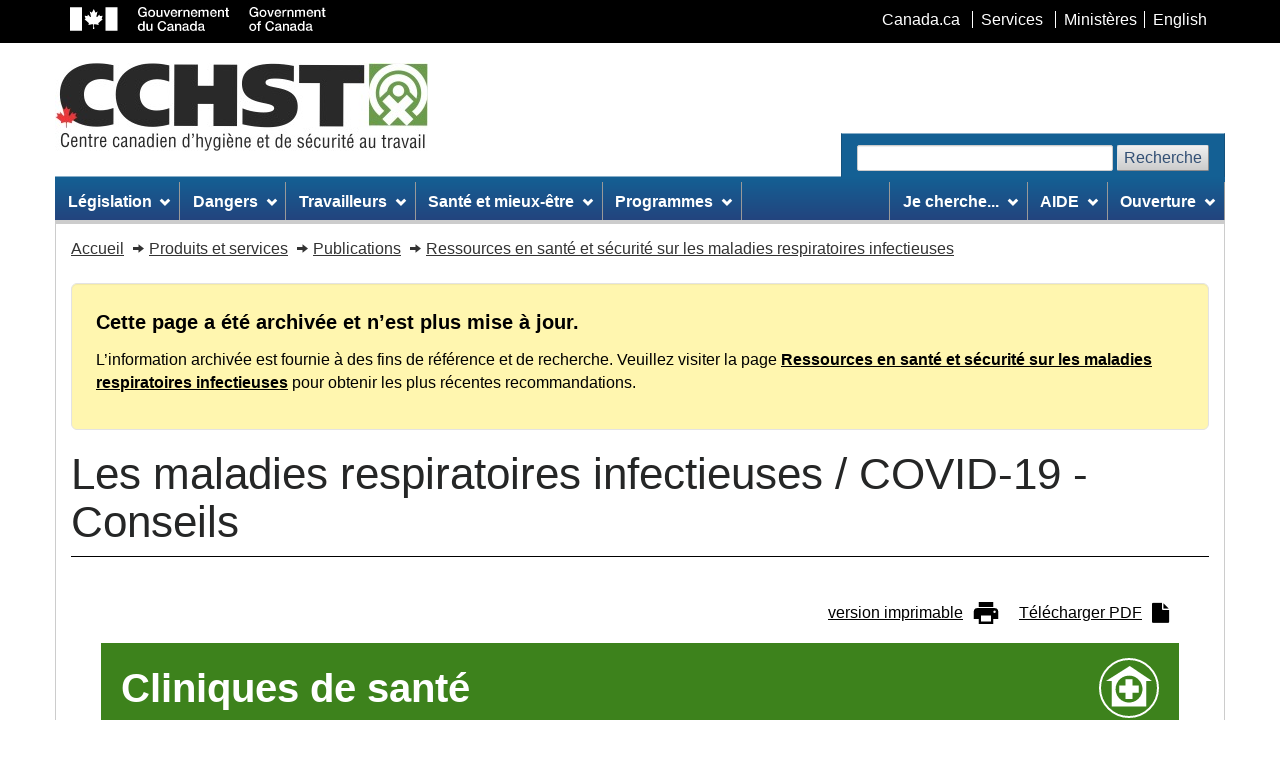

--- FILE ---
content_type: text/html; charset=utf-8
request_url: https://www.cchst.ca/infectious-diseases/health-clinics
body_size: 21524
content:














  
    
  

  
    
  

  
    
  

  
    
  

  

  

  
    
  

  
    
  




  



  







  



  



  



  



  



  



  


<!DOCTYPE html>
<html class="no-js" lang="fr">

<head>
	<meta charset="utf-8" />
	<title>
		Ressources en santé et sécurité sur la COVID-19
	</title>
	<meta content="width=device-width, initial-scale=1" name="viewport" />
	
	<meta property="og:title" content="Ressources en santé et sécurité sur la COVID-19" />
	<meta property="og:type" content="website" />
	<meta property="og:url" content="https://www.cchst.ca/infectious-diseases/health-clinics/" />
	<meta property="og:image" content="https://www.cchst.ca/images/products/covid-toolkit/health-clinics-banner.png" />
	<meta property="og:description" content="Ressources en santé et sécurité sur la COVID-19" />
	<meta name="twitter:card" content="summary_large_image" />
	<meta name="twitter:site" content="@cchst_ca" />
	<meta name="twitter:title" content="Ressources en santé et sécurité sur la COVID-19" />
	<meta name="twitter:description" content="Ressources en santé et sécurité sur la COVID-19" />
	<meta name="twitter:image" content="https://www.cchst.ca/images/products/covid-toolkit/health-clinics-banner.png" />
	
	<meta name="description" content="Ressources en santé et sécurité sur la COVID-19" />
	<meta name="keywords" content="CCOHS, CCHST, OSH, OH&amp;S, EHS, health and safety, health, safety, workplace, occupational, environment, ergonomics, RMI, RSI, chemical safety, chemical hazards, WHMIS, WHMIS II, MSDS, Material Safety Data Sheet, FTSS, Fiches techniques sur la s&eacute;curit&eacute; des substances, injury, CAS, health and safety training, health and safety guide, environmental health and safety legislation" />
	<meta name="dcterms.title" content="Ressources en santé et sécurité sur la COVID-19" />
	<meta name="dcterms.creator"
		content="Gouvernement du Canada, Centre canadien d'hygiène et de sécurité au travail" />
	<meta name="dcterms.issued" title="W3CDTF" content="2022-08-05" />
	<meta name="dcterms.modified" title="W3CDTF" content="2022-08-05" />
	<meta name="dcterms.language" title="ISO639-2" content="fra" />
	<link href="/assets/favicon.ico" rel="icon" type="image/x-icon" />
	<link rel="stylesheet" href="/wet-css/wet-boew.min.css" />
	<link rel="stylesheet" href="/wet-css/theme_ccohs.min.css" />
	<script type="text/JavaScript">
		var section_name = "";
		var toggleLanguage = 'fr';
	</script>
	<script src="/wet-js/ccohs_general.js"></script>
	<noscript>
		<link rel="stylesheet" href="/wet-css/noscript.min.css" />
	</noscript>
	<link rel="stylesheet" href="/wet-css/ccohs_general.min.css?20200925" />
	<!-- <link rel="stylesheet" href="/wet-css/ccohs_general_ie.css" />
	<link rel="stylesheet" href="/wet-css/ccohs_general_webkit.css" /> -->
	<style type="text/css">
		@media print {
			a[href^="/"]:after {
				content: " (http://www.cchst.ca" attr(href) ") ";
			}

			a[href^="/"].hidden-print-url:after {
				content: "";
			}
		}

		/* WET-WEOB overrides START */
		/* Language link mobile view STARTS */
		#mb-pnl .lng-ofr a {
			color: currentColor;
			text-decoration: none;
		}

		/* Language link mobile view ENDS */
		/*overiding WET's styles for main bg image and bg colour */
		body {
			background-image: none !important;
		}

		#wb-bnr {
			background-color: #fff !important;
			background-image: none !important;
		}

		#wb-srch .form-control,
		.srch-pnl .form-control {
			width: auto;
		}

		/* WET-WEOB overrides END */

		/* 40y anniversary logo's styles */
		.ccohs-cchst-logo {
			width: 100%;
			height: 94px;
			padding-left: .4em;
		}

		@media (min-width: 510px) {
			.ccohs-cchst-logo {
				min-width: 496px;
			}
		}
	</style>
	
</head>

<body vocab="http://schema.org/" typeof="WebPage">
	<span typeof="Organization">
		<meta property="legalName" content="Centre_canadien_d_hygiene_et_de_securite_au_travail">
	</span>
	<ul id="wb-tphp">
		<li class="wb-slc"><a class="wb-sl" href="#wb-cont">Passer au contenu principal</a></li>
		<li class="wb-slc visible-md visible-lg"><a class="wb-sl" href="#wb-info">Passer aux informations sur le
				site</a></li>
	</ul>
	<header role="banner">
		<div id="wb-bnr">
			<div id="wb-bar">
				<div class="container">
					<div class="row">
						<object id="gcwu-sig" type="image/svg+xml" tabindex="-1" role="img" data="/assets/sig-fr.svg"
							aria-label="Gouvernement du Canada"></object>
						<ul id="gc-bar" class="list-inline">
							<li><a href="http://www.canada.ca/fr/index.html" rel="external">Canada.ca</a></li>
							<li><a href="http://www.canada.ca/fr/services/index.html" rel="external">Services</a></li>
							<li><a href="http://www.canada.ca/fr/gouv/min/index.html"
									rel="external">Minist&egrave;res</a></li>
							<li id="wb-lng">
								<h2 class="sr-only">S&eacute;lection de la langue</h2>
								<ul class="list-inline">
									<li><a lang="en" href="https://www.ccohs.ca/infectious-diseases/health-clinics">English</a></li>
								</ul>
							</li>
						</ul>
						<section class="wb-mb-links col-xs-12 visible-sm visible-xs" id="wb-glb-mn">
							<h2>Menu</h2>
							<ul class="pnl-btn list-inline text-right">
								<li>
									<a href="#mb-pnl" title="Menu" aria-controls="mb-pnl"
										class="overlay-lnk btn btn-xs btn-default" role="button">
										<span class="glyphicon glyphicon-th-list">
											<span class="wb-inv">Menu</span>
										</span>
									</a>
								</li>
							</ul>
							<div id="mb-pnl"></div>
						</section>
					</div>
				</div>
			</div>
			<div class="container">
				<div class="row wb-frmvld">
					<div id="wb-sttl" class="col-md-6 col-md-7 col-lg-6">
						<a href="/" class="top-ccohs-logo">
							<img src="/images/ccohs-cchst-logo.jpg"
								alt="Centre canadien d'hygi&egrave;ne et de s&eacute;curit&eacute; au travail"
								width="373" height="88" class="img-responsive">
						</a>
					</div>
					<!--Scheduled maintenance message starts //-->
					<style>
						.maintainance-message {
							background: #d8eeca;
							border-color: #278400;
						}
					</style>
					<div class="maintainance-message col-xs-12 col-sm-5 col-md-6 mrgn-lft-xs pddn-md mrgn-tp-lg mrgn-bttm-lg"
						style="display:none">
						<p class="small mrgn-bttm-sm"><strong>Entretien p&eacute;riodique - le jeudi 12 juillet &agrave;
								17 h HAE</strong></p>
						<p class="small mrgn-bttm-0">Nous pr&eacute;voyons que la mise &agrave; jour prendra une heure.
							Le site Web sera inaccessible pendant cette p&eacute;riode.</p>
					</div>
					<!--Scheduled maintenance message ends //-->
					<section id="wb-srch" class="visible-md visible-lg">
						<h2>Recherche :</h2>
						<form action="/search/" method="get" role="search" class="form-inline ccohs-search-form"
							enctype="x-www-form-encoded">
							<div class="ccohs-search-form__wrapper">
								<label for="wb-srch-q">Recherchez le site Web</label>
								<input id="wb-srch-q" class="form-control" name="q" type="search" value="" size="27"
									maxlength="150" required />
								<button type="submit" id="wb-srch-sub" class="btn btn-default"
									name="wb-srch-sub">Recherche</button>
							</div>
						</form>
					</section>
				</div>
			</div>
		</div>
		<nav role="navigation" id="wb-sm" data-trgt="mb-pnl" class="wb-menu visible-md visible-lg"
			typeof="SiteNavigationElement">
			<div class="container nvbar">
				
				<h2>Menu du site</h2>
				<div class="row">
					<ul class="outer-wrapper list-inline menu" role="menubar">
  <li role="none">
    <a href="#legislation" class="item">L&eacute;gislation</a>
    <ul class="sm list-unstyled" id="project" role="menu">
      <li role="none"><a href="/topics/legislation/acts">Lois et r&egrave;glements</a></li>
      <li role="none"><a href="/topics/legislation/duediligence">Diligence raisonnable</a></li>
      <li role="none"><a href="/topics/legislation/programs">Programmes sant&eacute; et s&eacute;curit&eacute;</a></li>
      <li role="none"><a href="/topics/legislation/irs">Syst&egrave;me de responsabilit&eacute; interne</a></li>
      <li role="none"><a href="/topics/legislation/rights">Droits et responsabilit&eacute;s</a></li>
      <li role="none"><a href="/topics/legislation/standards">Normes</a></li>
      <li role="none"><a href="/topics/legislation/WHMIS">SIMDUT/SGH/FDS</a></li>
      <li role="none"><a href="/topics/legislation" class="mainLink">L&eacute;gislation &ndash; Page principale</a>
      </li>
    </ul>
  </li>
  <li role="none">
    <a href="#hazards" class="item">Dangers</a>
    <ul class="sm list-unstyled" id="implement" role="menu">
      <li role="none"><a href="/topics/hazards/chemical">Chimique</a></li>
      <li role="none"><a href="/topics/hazards/ergonomic">Ergonomie</a></li>
      <li role="none"><a href="/topics/hazards/health">Sant&eacute;</a></li>
      <li role="none"><a href="/topics/hazards/physical">Physique</a></li>
      <li role="none"><a href="/topics/hazards/psychosocial">Psychosociaux</a></li>
      <li role="none"><a href="/topics/hazards/safety">S&eacute;curit&eacute;</a></li>
      <li role="none"><a href="/topics/hazards/workplace">Travail</a></li>
      <li role="none"><a href="/topics/hazards" class="mainLink">Dangers &ndash; Page principale</a></li>
    </ul>
  </li>
  <li role="none">
    <a href="#workers" class="item">Travailleurs</a>
    <ul class="sm list-unstyled" role="menu">
      <li role="none"><a href="/topics/workers/aging">Travailleurs vieillissants</a></li>
      <li role="none"><a href="/topics/workers/vulnerable">Les travailleurs vuln&eacute;rables</a></li>
      <li role="none"><a href="/topics/workers/youngnew">Jeunes travailleurs</a></li>
      <li role="none"><a href="/topics/workers" class="mainLink">Travailleurs &ndash; Page principale</a></li>
    </ul>
  </li>
  <li role="none">
    <a href="#healthwellness" class="item">Sant&eacute; et mieux-&ecirc;tre</a>
    <ul class="sm list-unstyled" role="menu">
      <li role="none"><a href="/topics/wellness/impairment">Affaiblissement des facult&eacute;s</a></li>
      <li role="none"><a href="/topics/wellness/mentalhealth">Sant&eacute; mentale</a></li>
      <li role="none"><a href="/topics/wellness/promotion">Promotion</a></li>
      <li role="none"><a href="/topics/wellness/program">&Eacute;laboration de programmes</a></li>
      <li role="none"><a href="/topics/wellness/stress">Stress</a></li>
      <li role="none"><a href="/topics/wellness/violence">Violence/Intimidation</a></li>
      <li role="none"><a href="/topics/wellness/worklife">Conciliation travail-vie</a></li>
      <li role="none"><a href="/topics/wellness" class="mainLink">Sant&eacute; et mieux-&ecirc;tre - Page
          principale</a></li>
    </ul>
  </li>
  <li role="none">
    <a href="#programsmgmtsystems" class="item">Programmes</a>
    <ul class="sm list-unstyled" role="menu">
      <li role="none"><a href="/topics/programs/programs">Programmes</a></li>
      <li role="none"><a href="/topics/programs/management">Syst&egrave;mes de gestion</a></li>
      <li role="none"><a href="/topics/programs" class="mainLink">Programmes &ndash; Page principale</a></li>
    </ul>
  </li>
  <li class="margin-inline-start-auto" role="none">
    <a id="iamlookingfor" href="#iamlookingfor" class="item">Je cherche...</a>
    <ul class="sm list-unstyled" role="menu">
      <li role="none"><a href="/products/apps_and_software" title="Apps et logiciel">Apps et logiciels</a></li>
      
      <li role="none"><a href="/products/business-portal" title="Portail pour la sécurité en entreprise">Portail pour la
          sécurité en entreprise</a></li>
      
      <li role="none"><a href="/products/canmanage" title="CANManage - Gestion des FDS">CANManage - Gestion
          des FDS</a>
      </li>
      <li role="none"><a href="/products/courses" title="Cours en ligne">Cours en ligne</a></li>
      <li role="none"><a href="/products/databases" title="Bases de donn&eacute;es">Bases de donn&eacute;es</a></li>
      <!-- <li role="none"><a href="/products/standards" title="Normes ISO/CEI">Normes ISO/CEI</a></li> -->
      <li role="none"><a href="/products/podcasts" title="Balados">Balados</a></li>
      <li role="none"><a href="/products/posters" title="Affiches et documents infographiques">Affiches et documents
          infographiques</a></li>
      <li role="none"><a href="/products/boutique" title="Outils de promotion">Outils de promotion</a></li>
      <li role="none"><a href="/products/publications" title="Publications">Publications</a></li>
      <li role="none"><a href="/products" class="mainLink">Tous les produits et services &ndash; Page
          principale</a>
      </li>
    </ul>
  </li>
  <li role="none">
    <a href="#help" class="item">AIDE</a>
    <ul class="sm list-unstyled" role="menu">
      <li role="none"><a href="/safetyinfoline.html">Posez une question (Infoligne s&eacute;curit&eacute;)</a></li>
      <li role="none"><a href="/oshanswers">Fiches d'information (R&eacute;ponses SST)</a></li>
      <li role="none"><a href="/ccohs/contacting.html?contact_us=online&howproducts">Soutien des produits</a></li>
      <li role="none"><a href="/products/faqs.html">FAQ - Produits</a></li>
      <li role="none"><a href="/copyright/copyright.html">Autorisation de reproduction</a></li>
      <li role="none"><a href="/help" class="mainLink">Aide &ndash; Page principale</a></li>
    </ul>
  </li>
  <li role="none">
    <a href="#help" class="item">Ouverture</a>
    <ul class="sm list-unstyled" role="menu">
      
      <li role="none"><a href="https://businesssafetyportal.ccohs.ca/?lang=fr">Portail pour la sécurité en
          entreprise</a></li>
      
      <li role="none"><a href="https://www.cchst.ca/ccinfoweb">Bases de donn&eacute;es</a></li>
      <li role="none"><a href="/products/courses/login.html">Cours</a></li>
      <li role="none"><a href="/catalog/v5/account/login">Compte d'achat</a></li>
      <li role="none"><a href="/legislation">L&eacute;gislation plus Standards</a></li>
      <li role="none"><a href="https://canmanage.ccohs.ca/?lang=fr">CANManage</a></li>
      <li role="none"><a href="/teach_tools">Trousse p&eacute;dagogique</a></li>
    </ul>
  </li>
</ul>
				</div>
				
			</div>
		</nav>
	</header>
<link rel="stylesheet" href="https://www.cchst.ca/wet-css/ccohs-standalone.min.css" />
<link rel="stylesheet" href="https://cdnjs.cloudflare.com/ajax/libs/font-awesome/4.7.0/css/font-awesome.min.css"><nav role="navigation" id="wb-bc" property="breadcrumb">
    <h2>Les maladies respiratoires infectieuses / COVID-19 - Conseils</h2>
    <div class="container">
        <div class="row">
            <ol class="breadcrumb">    <li><a href='/'>Accueil</a></li>    <li><a href='/products/'>Produits et services</a></li>    <li><a href='/products/print/'>Publications</a></li>    <li><a href='/products/publications/infectious-diseases/'>Ressources en santé et sécurité sur les maladies respiratoires infectieuses</a></li>            </ol>
        </div>
    </div>
</nav>
<!-- Make collapsible bars open for print by default STARTS// --><span class="wb-toggle" data-toggle='{"selector": "main summary", "print": "on"}'></span>
<!-- Make collapsible bars open for print by default ENDS// --><main class="container standalone-product standalone-product--custom" property="mainContentOfPage" role="main">    <div class="archived-well position-sticky">
        <div class="well well-lg">
            <p class="archived-well__lead"><b>Cette page a été archivée et n’est plus mise à jour.</b></p>
            <p>L’information archivée est fournie à des fins de référence et de recherche. Veuillez visiter la page <a href="https://www.cchst.ca/products/publications/infectious-diseases/" class="archived-well__link"><b>Ressources en santé et sécurité sur les maladies respiratoires infectieuses</b></a> pour obtenir les plus récentes recommandations.</p>
        </div>
    </div><h1 class="main-title" id="wb-cont" property="name">Les maladies respiratoires infectieuses / COVID-19 - Conseils</h1>
    <!-- Wrapper with border STARTS //-->
    <div class="standalone-margin-double-bottom">
        <article class="standalone-product__article">
            <h2 class="sr-only">Comité d'action sur l'administration des tribunaux en réponse à la COVID-19 - main content</h2>
            <!-- Printer Friendly block starts// -->
            <div
                class="standalone-margin-bottom outer-wrapper outer-wrapper--covid-employers printer-friendly-link-wrapper">
                <button type="button" onclick="window.print();" class="btn-link outer-wrapper outer-wrapper--covid-employers
                    printer-friendly-btn"><span
                        class="standalone-product-fine-print printer-friendly-btn__label">version imprimable</span></button>    <a href="health-clinics/health-clinics.pdf" download="health-clinics-fr.pdf" class="text-decoration-none"><button type="button" class="btn-link outer-wrapper outer-wrapper--covid-employers">
        <span class="standalone-product-fine-print printer-friendly-btn__label">Télécharger PDF</span> <i class="fa fa-file"></i>
    </button></a>    </div>
    <!-- Printer Friendly block ends// --><!-- Header starts -->
<header class="standalone-margin-bottom">
    <!--Banner block STARTS//-->
    <div class="standalone-margin-bottom tips-sheet-header-wrapper tips-sheet-header-wrapper">
        <!-- Title block starts //-->
        <div class="pddn-0 tips-sheet-header">
            <!-- Title starts //-->
            <h2 class="mrgn-bttm-0 full-width standalone-product-padding-sm tips-sheet-header__title">
                <strong>Cliniques de santé</strong>
            </h2>
            <!-- Title ends //-->
            <!-- Icon block starts //-->
            <div class="tips-sheet-header__icon">
                <img
                    src="https://www.cchst.ca/images/products/covid-toolkit/health-clinics-icon.svg"
                    class="img-responsive"
                    alt=""
                    aria-hidden="true"
                />
            </div>
            <!-- Icon block ends //-->
        </div>
        <!-- Title block ends //-->
                    <!-- Banner image starts //-->
            <img
                src="https://www.cchst.ca/images/products/covid-toolkit/health-clinics-banner.png"
                srcset="https://www.cchst.ca/images/products/covid-toolkit/health-clinics-banner.png 1127w,
                https://www.cchst.ca/images/products/covid-toolkit/health-clinics-banner@2x.png 2253w"
                sizes="100vw"
                class="img-responsive mrgn-bttm-md tips-sheet-header__banner"
                alt=""
            />
            <!-- Banner image ends //-->
            </div>
    <!--Banner block ENDS//-->
    </header><section class="standalone-product-section standalone-product-section--on-this-page" aria-labelledby="tipsheets-hdr">
    <h3 class="standalone-product-section__title" id="tipsheets-hdr">Sur cette page</h3>
    <ul class="ccohs-column-list standalone-product-section__listing" role="list">    <li><a href="#intro-hdr">Introduction</a></li>    <li><a href="#specific-tips-hdr">Conseils destinés aux cliniques de santé</a></li>    <li><a href="#acc_consider_risks-hdr">Tenez compte des risques</a></li>    <li><a href="#acc_control_measures-hdr">Mesures de contrôle</a></li>    <li><a href="#acc_comm_training-hdr">Communication et formation</a></li>    <li><a href="#acc_screen_contact_tracing-hdr">Dépistage et recherche de contacts</a></li>    <li><a href="#acc_ventilation-hdr">Ventilation</a></li>    <li><a href="#acc_physical_barriers-hdr">Barrières physiques</a></li>    <li><a href="#acc_physical_distancing-hdr">Éloignement physique</a></li>    <li><a href="#acc_hygiene_measures-hdr">Mesures d’hygiène</a></li>    <li><a href="#acc_cleaning_disinfecting-hdr">Nettoyage et désinfection</a></li>    <li><a href="#acc_ppe-hdr">Équipement de protection individuelle (EPI)</a></li>    <li><a href="#acc_mask_wearing-hdr">Port du masque</a></li>    <li><a href="#acc_vaccination-hdr">Vaccination</a></li>    <li><a href="#acc_response_plan-hdr">Plan d’intervention à l’égard de la COVID-19</a></li>    </ul>
</section>    <section class="standalone-product-section" aria-labelledby="intro-hdr">
        <h3 class="standalone-product-section__title" id="intro-hdr">Introduction</h3>    <p> <strong>Cette fiche de conseils s’adresse aux employeurs et aux travailleurs qui fournissent des services thérapeutiques de santé</strong>, y compris les massothérapeutes, les chiropraticiens, les physiothérapeutes, les optométristes, les sages-femmes, les naturopathes, les diététistes et les ergothérapeutes. Elle donne un aperçu des dangers et des risques potentiels liés à la COVID-19 et donne des conseils sur les mesures de contrôle. </p>    <p> La COVID-19 est une maladie contagieuse causée par le coronavirus SRAS-CoV-2. Les personnes infectées peuvent transmettre le virus en rejetant des particules respiratoires lorsqu’elles toussent, éternuent, respirent, etc. Les personnes peuvent être infectées lorsqu’elles inhalent des particules qui contiennent le virus or lorsqu’elles touchent des surfaces contaminées puis qu’elles se touchent le visage avec leurs mains non lavées.
<p>Dans tous les cas, il faut suivre les lignes directrices et les exigences de votre <a target="_blank" href="https://www.canada.ca/fr/sante-publique/services/maladies/2019-nouveau-coronavirus/symptomes/ressources-provinces-territoires-covid-19.html">autorité locale de santé publique</a> et de <a target="_blank" href="https://www.cchst.ca/oshanswers/information/govt.html">l’organisme chargé de santé et de sécurité au travail (SST)</a> de votre province ou territoire.</p>
<p>Consulter les lignes directrices de l’<a target="_blank" href="https://www.canada.ca/fr/sante-publique/services/maladies/maladie-coronavirus-covid-19.html"></a> et les documents du CCHST portant sur les pratiques de prévention de la COVID-19 :<p>
<p>• <a target="_blank" href="https://www.cchst.ca/products/publications/covid19-tool-kit/">Ressources en santé et sécurité sur la COVID-19</a></p>
<p>• <a target="_blank" href="https://www.cchst.ca/covid19/protect-yourself/index.html">Protégez-vous et protégez les autres contre la COVID-19</a></p>
<p>• <a target="_blank" href="https://www.cchst.ca/products/publications/covid19-employers/index.html">COVID-19 : Planification en santé et sécurité pour les employeurs</a></p>
<p>• <a target="_blank" href="https://www.cchst.ca/products/publications/covid19-workers/index.html">Prévention de la COVID-19 chez les travailleurs</a></p>
<p>• <a target="_blank" href="https://www.cchst.ca/covid19/faq/index.html">COVID-19 : Foire aux questions (FAQ)</a></p>
 </p>    <div class="standalone-margin-double-bottom">    <!-- Collapsible bars wrapper starts//-->
        <!-- Collapsible Bar starts //-->
        <section class="mrgn-bttm-md" aria-labelledby="specific-tips-hdr">
            <details class="standalone-product-collapse-bar standalone-product-padding-sm">
                <summary class="standalone-product-section__subsection">
                    <h4 class="standalone-product-section__subsection-title" id="specific-tips-hdr">
                        <strong>Conseils destinés aux cliniques de santé</strong>
                    </h4>
                </summary>
                <!-- Collapsible Bar - content wrapper starts //-->
                <div class="mrgn-tp-sm pddn-right-25">    <ul>    <li>Dites à tous les travailleurs, clients et visiteurs que les personnes qui sont atteintes de la COVID-19 (ou qui pourraient d’être) ne doivent pas entrer sur le lieu de travail pour quelque raison que ce soit.</li>    <li>Envisagez d’avoir une politique d’annulation qui encourage les clients à rester à la maison s’ils présentent des symptômes (p. ex., aucuns frais pour annuler des rendez-vous).</li>    <li>Informez les visiteurs et le public que des mesures de protection sont nécessaires pour assurer la sécurité de tous.</li>    <li>Suivez les directives publiées par l’organisme de réglementation de votre profession (p. ex., Ordre des massothérapeutes de l’Ontario, Ordre des physiothérapeutes de la Nouvelle-Écosse, etc.). </li>    <li>Envisagez d’installer des barrières lorsque la distanciation physique ne peut pas être maintenue (p. ex., à la réception et aux comptoirs de service) si elles peuvent être installées et si elles ne nuisent pas à la prestation de services thérapeutiques.</li>    <li>À mesure que le risque d’exposition des travailleurs augmente, ajustez les mesures de contrôle au besoin. Envisagez de modifier les procédures et les exigences en matière d’équipement de protection (p. ex., remplacer les masques médicaux par des appareils respiratoires, effectuer un nettoyage et une désinfection supplémentaires).</li>    <li>Mettez en œuvre des mesures qui favorisent la distanciation physique et qui réduisent le nombre de personnes à l’intérieur :    <ul>    <li>Rappelez aux travailleurs de maximiser la distance entre eux et les autres pendant toute interaction avec des personnes avec lesquelles ils ne vivent pas (p. ex., formation, réunions de service, intervention en cas d’urgence, etc.).</li>    <li>Réduisez le nombre de personnes (administrateurs, personnel de soutien, stagiaires, etc.) qui travaillent dans l’installation en offrant des options de travail à distance.</li>    <li>Décalez les heures de début et de fin de quart.</li>    <li>Contrôlez l’accès à l’installation (p. ex., demander aux clients de venir seuls si possible, demander aux clients de réduire leur temps dans les salles d’attente, d’arriver à temps et de partir rapidement).</li>    <li>Réorganisez (ou enlevez) les meubles dans les zones d’attente pour créer plus d’espace.</li></ul></li>    <li>Appliquez <a target="_blank" href="https://www.cchst.ca/covid19/infection-control/index.html">les concepts de prévention et de contrôle des infections</a> aux traitements et autres pratiques cliniques.</li>    <li>Facteurs à prendre en considération lors de la prestation de soins nécessitant un contact étroit :    <ul>    <li>Examinez les clients avant le début du traitement pour confirmer qu’ils n’ont pas de symptômes.</li>    <li>Pour une protection supplémentaire, les clients et les thérapeutes peuvent porter un respirateur ou un masque médical pendant les traitements.</li>    <li>Les thérapeutes devraient se laver ou se désinfecter les mains souvent, comme avant et après le contact avec chaque client, et après avoir manipulé du linge sale ou de l’équipement, par exemple, qui ont été utilisés pour le traitement.</li>    <li>Si le traitement nécessite un contact étroit et prolongé, envisagez de porter un écran facial pour une protection supplémentaire.</li>    <li>Si possible, ouvrez une fenêtre extérieure, si le temps le permet, pour fournir une ventilation supplémentaire.</li>    <li>Installez un purificateur d’air dans chaque salle de traitement. Assurez-vous d’en connaître les limites et de les maintenir en bon état de fonctionnement.</li>    <li>Si des symptômes se présentent pendant le traitement, envisagez de mettre fin au traitement plus tôt et de demander au client de quitter la clinique dès que possible.</li>    <li>Laissez la pièce aérer le plus longtemps possible entre les clients, si possible.</li>    <li>Si vous offrez un traitement dans des milieux à risque élevé (p. ex., établissements de soins de longue durée, résidence pour personnes âgées), suivez leurs consignes quant au masque et d’autres mesures de santé publique. </li></ul></li>    <li>Considérations pour les vêtements de travail, les uniformes, le linge de maison, l’équipement thérapeutique et les sacs chauds ou froids :    <ul>    <li>Exigez que les travailleurs portent des vêtements ou des uniformes de travail propres (p. ex., uniformes ou blouses de laboratoire, etc.) chaque jour et qu’ils les remplacent à la fin de chaque quart de travail. Les vêtements et uniformes souillés doivent être lavés avant d’être portés de nouveau, soit à la maison, soit par un service de blanchisserie. </li>    <li>Après chaque traitement, placez les linges souillés dans un récipient avec doublure (p. ex., un panier) avec un couvercle, de préférence à l’extérieur de la salle de traitement. Nettoyez et désinfectez le contenant tous les jours.</li>    <li>Transportez les linges souillés dans un récipient scellé vers la machine à laver et ne les secouez pas avant de les mettre dans la machine à laver.</li>    <li>Séparez les linges, les vêtements de travail et les uniformes propres de ceux qui sont souillés.</li>    <li>Si vous utilisez un service de blanchisserie extérieur, suivez également ses précautions.</li>    <li>Si l’équipement (ou tout article) est partagé entre les thérapeutes, les clients ou d’autres, assurez-vous qu’il est nettoyé et désinfecté avant et après chaque utilisation.</li></ul></li>    <li>Organisez des séances de formation et des réunions de groupe virtuelles, à l’extérieur ou dans des espaces intérieurs bien aérés (p. ex., salles d’attente après les heures de travail), en espaçant les participants, dans la mesure du possible.</li>    <li>Évitez d’utiliser des ventilateurs dans les salles de traitement et d’attente, surtout s’ils font circuler l’air d’une personne à une autre.</li>    <li>Installez des distributeurs de désinfectant dans les zones très achalandées (p. ex., entrée principale, salles de repos, bureaux administratifs, salles de traitement, toilettes extérieures, etc.).</li>    <li>Envisagez de limiter l’utilisation de l’équipement (ordinateurs, tables de traitement, etc.) à un seul travailleur, surtout lorsqu’il est difficile de le nettoyer et de le désinfecter. Dans la mesure du possible, utilisez des housses en plastique faciles à nettoyer. </li>    <li>Réduisez la quantité de documents papier ou d’autres articles échangés entre les travailleurs et les patients. Envisagez de transmettre les documents par voie électronique. Si la remise de documents papier ne peut être évitée, lavez-vous les mains ou désinfectez-les après avoir manipulé les documents.</li>    </ul>            </div>
            <!-- Collapsible Bar - content wrapper ends //-->
        </details>
    </section>
    <!-- Section ends //--></div>
</section><div class="standalone-margin-double-bottom">    <!-- Collapsible bars wrapper starts//-->
        <!-- Collapsible Bar starts //-->
        <section class="mrgn-bttm-md" aria-labelledby="acc_consider_risks-hdr">
            <details class="standalone-product-collapse-bar standalone-product-padding-sm">
                <summary class="standalone-product-section__subsection">
                    <h4 class="standalone-product-section__subsection-title" id="acc_consider_risks-hdr">
                        <strong>Tenez compte des risques</strong>
                    </h4>
                </summary>
                <!-- Collapsible Bar - content wrapper starts //-->
                <div class="mrgn-tp-sm pddn-right-25">    <p>Le risque de <a target="_blank" href="https://www.canada.ca/fr/sante-publique/services/maladies/2019-nouveau-coronavirus/professionnels-sante/principaux-modes-transmission.html">transmission de la COVID-19</a> augmente dans les situations qui présentent plusieurs risques en même temps, par exemple :</p>
<ul>
<li>Lorsque les interactions entre les personnes sont plus longues et plus fréquentes.</li>
<li>Dans les lieux bondés, surtout si une personne tousse, éternue ou expire avec force.</li>
<li>Dans les lieux mal ventilés où d’autres personnes sont présentes.</li>
<li>Lorsque les gens ont une hygiène des mains ou une étiquette respiratoire inadéquates, ou bien quand il n’y a pas d’installation ou de produit de nettoyage.</li>
<li>Lorsque des surfaces et des objets partagés sont touchés fréquemment.</li>
<li>Lorsque les hospitalisations liées à la COVID-19 ou que les cas de COVID-19 sont élevés ou en hausse dans la collectivité.</li>
<li>Lorsque des personnes malades sont autorisées à rester dans le milieu de travail.</li>
<li>Lorsque des personnes sont exposées à plusieurs risques à la fois.</li>
<li>Lorsqu’il y a d’autres risques élevés et un relâchement des mesures sanitaires en milieu de travail (p. ex. levée de l’exigence du port du masque à l’intérieur, retour obligatoire de tous les travailleurs sur place).</li>
</ul>
<p>Envisager tous les scénarios d’exposition à la COVID-19 possibles dans votre milieu et réaliser une <a target="_blank" href="https://www.cchst.ca/oshanswers/hsprograms/risk_assessment.html">évaluation des risques</a> à la COVID-19. Élaborer ou utiliser un <a target="_blank" href="https://www.cchst.ca/oshanswers/hsprograms/sample_risk.html">formulaire d’évaluation des risques</a> existant pour noter et évaluer toutes les caractéristiques, toutes les activités et tous les rôles professionnels du lieu de travail. Il est bon de passer en revue l’évaluation des risques régulièrement pour confirmer l’efficacité des méthodes de maîtrise des risques.</p>
<p>Exemples de questions à poser durant une évaluation des risques liés à la COVID-19 :</p>
<ul>
<li>Les espaces intérieurs sont-ils adéquatement ventilés?</li>
<li>À quel endroit les personnes se rassemblent-elles?</li>
<li>Quelles activités nécessitent des interactions, de la communication ou le contact avec des objets partagés? </li>
<li>Quelle est la durée, la fréquence et la proximité des interactions physiques entre les personnes?</li>
<li>Les personnes sont-elles en mesure de maintenir une distance physique adéquate entre elle</li>s?
<li>Quels travailleurs sont les plus à risque?</li>
<li>Quelles sont les surfaces fréquemment touchées et quels sont les objets partagés? </li>
<li>Les personnes participent-elles normalement à des activités qui entraînent la projection de gouttelettes respiratoires (p. ex. chant, cri)?</li>
<li>Est-il attendu des personnes qu’elles demeurent dans un espace fermé pendant une période prolongée?</li>
</ul>
        </div>
        <!-- Collapsible Bar - content wrapper ends //-->
    </details>
</section>
<!-- Section ends //-->    <!-- Collapsible bars wrapper starts//-->
        <!-- Collapsible Bar starts //-->
        <section class="mrgn-bttm-md" aria-labelledby="acc_control_measures-hdr">
            <details class="standalone-product-collapse-bar standalone-product-padding-sm">
                <summary class="standalone-product-section__subsection">
                    <h4 class="standalone-product-section__subsection-title" id="acc_control_measures-hdr">
                        <strong>Mesures de contrôle</strong>
                    </h4>
                </summary>
                <!-- Collapsible Bar - content wrapper starts //-->
                <div class="mrgn-tp-sm pddn-right-25">    <p>Remplir vos obligations légales en matière de santé et de sécurité au travail en faisant tout ce qui est raisonnablement possible dans les circonstances pour protéger la santé et la sécurité de vos travailleurs. </p>

<p>Pour offrir le niveau de protection le plus élevé aux travailleurs, appliquer de multiples <a target="_blank" href="https://www.canada.ca/fr/sante-publique/services/maladies/2019-nouveau-coronavirus/document-orientation/adaptation-mesures-sante-publique-vaccination.html#a4">mesures de santé publique</a> et <a target="_blank" href="https://www.cchst.ca/images/products/infographics/download/hierarchy-covid.png">mesures de contrôle en milieu de travail</a> selon une <a target="_blank" href="https://www.cchst.ca/images/products/publications/covid19-controls-infographic/infographic-1224.png">approche multidimensionnelle</a>. Aucune mesure n’est complètement efficace à elle seule. Faites attention à ne pas créer de nouveaux risques ou à nuire aux mesures de contrôle et de sécurité existantes. Revoir et ajuster les mesures au besoin en consultation avec le comité ou le représentant de la santé et de la sécurité.</p>

<p>Créer et mettre en œuvre un <a target="_blank" href="https://www.cchst.ca/products/publications/covid19-employers/index.html">plan en santé et sécurité sur la COVID-19</a> écrit pour le milieu de travail, basé sur l’évaluation des risques. Un plan écrit peut être exigé par la loi dans la province ou le territoire où vous exercez vos activités. Consulter les autorités locales pour connaître les détails qui doivent être inclus dans le plan, s’il doit être affiché, etc.</p>
 
<p>Mettre en place des politiques et des programmes <a target="_blank" href="https://www.chrc-ccdp.gc.ca/fr/droits-de-la-personne/quest-ce-que-lobligation-dadaptation">d’adaptation</a> pour les travailleurs, en particulier pour ceux qui sont <a target="_blank" href="https://www.canada.ca/fr/sante-publique/services/publications/maladies-et-affections/personnes-susceptibles-gravement-malades-contractent-covid-19.html">susceptibles</a> de présenter une forme grave de la maladie ou des complications s’ils contractent la COVID-19 (p. ex. les personnes immunodéprimées, qui souffrent d’une maladie chronique ou qui sont âgées).</p>
        </div>
        <!-- Collapsible Bar - content wrapper ends //-->
    </details>
</section>
<!-- Section ends //-->    <!-- Collapsible bars wrapper starts//-->
        <!-- Collapsible Bar starts //-->
        <section class="mrgn-bttm-md" aria-labelledby="acc_comm_training-hdr">
            <details class="standalone-product-collapse-bar standalone-product-padding-sm">
                <summary class="standalone-product-section__subsection">
                    <h4 class="standalone-product-section__subsection-title" id="acc_comm_training-hdr">
                        <strong>Communication et formation</strong>
                    </h4>
                </summary>
                <!-- Collapsible Bar - content wrapper starts //-->
                <div class="mrgn-tp-sm pddn-right-25">    <p>Communiquer les nouvelles mesures de contrôle en milieu de travail, ou les modifications à ces mesures, ainsi que les mesures de santé publiques applicables à tous les travailleurs, dans les langues qu’ils comprennent. Les exigences et les recommandations précises quant à la formation peuvent varier selon la province ou le territoire. Permettre aux travailleurs de poser des questions et de faire part de leurs préoccupations. Répondre aux questions et donner de la rétroaction dans un délai raisonnable.</p>
<p>Former les travailleurs sur les sujets propres à la COVID-19, par exemple : </p>
<ul>
<li>Comment identifier les <a target="_blank" href="https://www.canada.ca/fr/sante-publique/services/maladies/2019-nouveau-coronavirus/symptomes.html#s">symptômes de la COVID-19</a> et y réagir.</li>
<li>Quoi faire si on est exposé et comment <a target="_blank" href="https://www.canada.ca/fr/sante-publique/services/maladies/2019-nouveau-coronavirus/symptomes/tests-depistage/diagnostic.html">se faire tester pour la COVID-19</a>.</li>
<li>Comment déclarer les cas de COVID-19 et quand le faire.</li>
<li>Information sur les vaccins et options de <a target="_blank" href="https://www.canada.ca/fr/sante-publique/services/maladies/maladie-coronavirus-covid-19/vaccins/efficacite-avantages-vaccination.html">vaccination</a>.</li>
<li>Comment prévenir la propagation de la COVID-19 et <a target="_blank" href="https://www.cchst.ca/covid19/protect-yourself/index.html">se protéger</a> au travail. </li>
<li>Moyens de rester informé à l’aide de <a target="_blank" href="https://www.cchst.ca/products/publications/covid19-fact-checking/index.html">sources fiables</a>.</li>
<li>Quand nettoyer, et comment utiliser les produits de nettoyage et de désinfection en toute sécurité.</li>
<li>Comment porter, manipuler et entretenir correctement l’équipement de protection individuelle (EPI) et les masques.</li>
<li>Information sur les services de soutien en santé mentale, y compris, s’il y a lieu, sur le programme d’aide aux employés (PAE).</li>
<li>Pour plus d’information sur la communication et la formation, consulter le document <a target="_blank" href="https://www.cchst.ca/covid19/communication-training/index.html">Communication et formation sur la COVID-19</a> du CCHST.</li>
</ul>
<p>Afficher des panneaux appropriés (p. ex., sur <a target="_blank" href="https://www.canada.ca/fr/sante-publique/services/maladies/2019-nouveau-coronavirus/prevention-risques.html">la COVID-19</a>, <a target="_blank" href="https://www.cchst.ca/images/products/infographics/download/prevent-spread.png">la prévention de la propagation des infections</a>, <a target="_blank" href="https://www.cchst.ca/images/products/infographics/download/wash-your-hands.png">la technique de lavage des mains</a>, les limites d’occupation, l’éloignement physique recommandé, le dépistage, <a target="_blank" href="https://www.canada.ca/fr/sante-publique/services/publications/maladies-et-affections/covid-19-bien-ajuster-masque.html">la manière de porter le masque</a>, etc.) à des endroits où les travailleurs et les visiteurs pourront les voir, comme : </p>
<ul>
<li>les entrées;</li>
<li>les endroits où le port du masque est obligatoire ou recommandé;</li>
<li>les surfaces fréquemment touchées;</li>
<li>les toilettes, les vestiaires et les salles de repos;</li>
<li>les entrées de porte et les voies piétonnières;</li>
<li>tout autre endroit, au besoin.</li>
</ul>
        </div>
        <!-- Collapsible Bar - content wrapper ends //-->
    </details>
</section>
<!-- Section ends //-->    <!-- Collapsible bars wrapper starts//-->
        <!-- Collapsible Bar starts //-->
        <section class="mrgn-bttm-md" aria-labelledby="acc_screen_contact_tracing-hdr">
            <details class="standalone-product-collapse-bar standalone-product-padding-sm">
                <summary class="standalone-product-section__subsection">
                    <h4 class="standalone-product-section__subsection-title" id="acc_screen_contact_tracing-hdr">
                        <strong>Dépistage et recherche de contacts</strong>
                    </h4>
                </summary>
                <!-- Collapsible Bar - content wrapper starts //-->
                <div class="mrgn-tp-sm pddn-right-25">    <p>On peut réduire la propagation de la COVID-19 grâce aux moyens suivants :</p>
<ul>
<li>Dépistage : garder les personnes possiblement infectées par la COVID-19 en dehors du lieu de travail.</li>
<li>Recherche des contacts : identifier et aviser les personnes exposées au virus et leur donner des conseils.</li>
</ul>
<p>Dépister les personnes qui entrent sur les lieux de travail si cela est exigé par vos autorités locales. Penser à mettre en place un programme de dépistage même si ce n’est pas requis comme mesure de protection additionnelle pour vos travailleurs.   </p>
<ul>
<li>Déterminer le type de dépistage requis sur votre lieu de travail : passif ou actif. </li>
<ul>
<li>Avec le dépistage passif, les personnes doivent faire de l’autosurveillance et déclarer elles-mêmes une éventuelle maladie ou exposition à une personne atteinte de la COVID-19.</li>
<li>Avec le dépistage actif, les personnes sont interrogées sur les signes ou symptômes d’infection, toute exposition potentielle récente à la COVID-19 ou tout voyage récent à l’extérieur du Canada.</li>
</ul>
<li>Permettre aux personnes qui ont réussi le dépistage d’accéder au lieu de travail. Refuser l’accès aux personnes qui n’ont pas réussi le dépistage.</li>
<li>Les travailleurs qui n’ont pas réussi le dépistage doivent communiquer avec leur superviseur. Le superviseur doit leur demander de retourner (ou de rester) à la maison et de suivre les directives de la santé publique locale, qui peuvent inclure l’isolement, effectuer un test de dépistage de la COVID-19 ou communiquer avec leur fournisseur de soins de santé ou l’autorité de santé publique. </li>
<li>Déterminer si vous devez mettre en place la recherche des contacts. Si c’est le cas, conserver une liste des personnes (pour lesquelles la recherche des contacts s’applique) qui entrent sur le lieu de travail, y compris leurs noms, leurs coordonnées et la durée passée sur le lieu de travail. Ces renseignements doivent être fournis à l’autorité de santé publique à sa demande à des fins de recherche de contacts. Tous les renseignements doivent être conservés et détruits en toute sécurité, selon les exigences des lois sur la protection de la vie privée.</li>
<li>Pour plus d’information sur le dépistage et la recherche de contacts, consulter : </li>
<ul>
<li><a target="_blank" href="https://www.cchst.ca/covid19/screening/index.html">Dépistage de la COVID-19</a> – CCHST</li>
<li><a target="_blank" href="https://www.cchst.ca/covid19/contact-tracing/index.html">COVID-19 : Recherche des contacts</a> – CCHST</li>
</ul>
</ul>        </div>
        <!-- Collapsible Bar - content wrapper ends //-->
    </details>
</section>
<!-- Section ends //-->    <!-- Collapsible bars wrapper starts//-->
        <!-- Collapsible Bar starts //-->
        <section class="mrgn-bttm-md" aria-labelledby="acc_ventilation-hdr">
            <details class="standalone-product-collapse-bar standalone-product-padding-sm">
                <summary class="standalone-product-section__subsection">
                    <h4 class="standalone-product-section__subsection-title" id="acc_ventilation-hdr">
                        <strong>Ventilation</strong>
                    </h4>
                </summary>
                <!-- Collapsible Bar - content wrapper starts //-->
                <div class="mrgn-tp-sm pddn-right-25">    <ul>
<li>Ventiler les espaces intérieurs correctement, en fonction du nombre d’occupants et des types d’activités.  </li>
<li>Ouvrir les fenêtres et les portes extérieures, si possible.</li>
<li>Entretenir les systèmes de ventilation et demander conseil à un spécialiste de la ventilation sur les améliorations possibles (p. ex., augmenter les renouvellements d’air par heure, réduire ou éliminer la recirculation d’air ou passer à un système de filtration et d’assainissement de l’air).</li>
<li>Si possible, faire marcher les systèmes de ventilation en continu ou pendant deux heures avant et après l’occupation des bâtiments.</li>
<li>Faire marcher les ventilateurs d’extraction qui évacuent à l’extérieur pour améliorer l’élimination de l’air contaminé.</li>
<li>S’assurer que les systèmes de circulation d’air ou que les ventilateurs de refroidissement ne dirigent pas l’air d’une personne à l’autre.</li>
<li>Si le système de ventilation ne peut pas être amélioré, envisager l’utilisation d’appareils portatifs de filtration de l’air dotés de filtres absolus (HEPA).</li>
<li>Maintenir le taux d’humidité entre 30 % et 50 % à l’intérieur.</li>
<li>Pour plus d’information sur la ventilation des espaces intérieurs, consulter :</li>
<ul>
<li><a target="_blank" href="https://www.canada.ca/fr/sante-publique/services/maladies/2019-nouveau-coronavirus/document-orientation/guide-ventilation-espaces-interieurs-pandemie-covid-19.html">COVID-19 : Guide de ventilation des espaces intérieurs pendant la pandémie</a> – Gouvernement du Canada</li>
<li><a target="_blank" href="https://www.canada.ca/fr/sante-publique/services/maladies/2019-nouveau-coronavirus/prevention-risques/covid-19-amelioration-ventilation-interieure.html">COVID-19 : Amélioration de la ventilation intérieure</a> – Gouvernement du Canada</li>
<li><a target="_blank" href="https://www.canada.ca/fr/sante-publique/services/publications/maladies-et-affections/ventilation-aide-proteger-contre-propagation-covid-19.html">La ventilation aide à se protéger contre la propagation de la COVID-19 (AFFICHE)</a> – Gouvernement du Canada</li>
<li><a target="_blank" href="https://www.cchst.ca/covid19/indoor-ventilation/index.html">Ventilation intérieure : directives pendant la pandémie de COVID-19</a> – CCHST</li>
<li><a target="_blank" href="https://www.youtube.com/watch?v=PVRklLXmJI4">Ventilation intérieure pendant la pandémie de COVID-19 (vidéo)</a> - CCHST</li>
</ul></ul>        </div>
        <!-- Collapsible Bar - content wrapper ends //-->
    </details>
</section>
<!-- Section ends //-->    <!-- Collapsible bars wrapper starts//-->
        <!-- Collapsible Bar starts //-->
        <section class="mrgn-bttm-md" aria-labelledby="acc_physical_barriers-hdr">
            <details class="standalone-product-collapse-bar standalone-product-padding-sm">
                <summary class="standalone-product-section__subsection">
                    <h4 class="standalone-product-section__subsection-title" id="acc_physical_barriers-hdr">
                        <strong>Barrières physiques</strong>
                    </h4>
                </summary>
                <!-- Collapsible Bar - content wrapper starts //-->
                <div class="mrgn-tp-sm pddn-right-25">    <p>Installer des barrières physiques transparentes pour réduire la propagation des particules respiratoires. Ces barrières doivent être :</p>
<ul>
<li>placées de manière à bloquer la circulation des particules respiratoires entre les personnes, surtout pour les interactions fréquentes et effectuées à moins de 2 mètres de distance; </li>
<li>suffisamment hautes et larges pour couvrir les zones de respiration de deux personnes de part et d’autre;</li>
<li>fabriquées en un matériau non poreux;</li>
<li>nettoyées et désinfectées au moins tous les jours.</li>
</ul>
<p>Planifier le positionnement des barrières avec soin. <strong>Elles ne doivent pas</strong> :</p>
<ul>
<li>bloquer des couloirs ou des sorties;</li>
<li>nuire à la ventilation;</li>
<li>réduire la visibilité;</li>
<li>nuire à la capacité de travailler sécuritairement;</li>
<li>entourer complètement les personnes.</li>
</ul>
<p>Pour plus d’information sur les barrières physiques, consulter le document <a target="_blank" href="https://www.cchst.ca/covid19/physical-barriers/index.html">Barrières physiques</a> – CCHST.</p>        </div>
        <!-- Collapsible Bar - content wrapper ends //-->
    </details>
</section>
<!-- Section ends //-->    <!-- Collapsible bars wrapper starts//-->
        <!-- Collapsible Bar starts //-->
        <section class="mrgn-bttm-md" aria-labelledby="acc_physical_distancing-hdr">
            <details class="standalone-product-collapse-bar standalone-product-padding-sm">
                <summary class="standalone-product-section__subsection">
                    <h4 class="standalone-product-section__subsection-title" id="acc_physical_distancing-hdr">
                        <strong>Éloignement physique</strong>
                    </h4>
                </summary>
                <!-- Collapsible Bar - content wrapper starts //-->
                <div class="mrgn-tp-sm pddn-right-25">    <p>L’éloignement physique exige des personnes : </p>
<ul>
<li>qu’elles maximisent la distance entre elles et les personnes (au moins 2 mètres dans toutes les directions) qui ne font pas partie de leur ménage ou de leur groupe;</li>
<li>qu’elles évitent les interactions en personne non essentielles; </li>
<li>qu’elles limitent autant que possible le nombre et la durée des interactions.</li>
</ul>
<p>Mesures d’éloignement physique à considérer :</p>
<ul>
<li>Respecter les limites d’occupation et les exigences d’éloignement physique des autorités de santé publique locales ou du gouvernement. Ajuster les limites en fonction de chaque espace ou lorsque les exigences changent.</li>
<li>Modifier l’espace physique pour l’agrandir si cela est possible, par exemple en donnant accès à de l’espace supplémentaire, en aménageant un espace extérieur pour les files d’attente ou en retirant des cloisons temporaires.</li>
<li>Éloigner les postes de travail les uns des autres. Éviter qu’il y ait plus d’un travailleur à la fois à chaque poste de travail.</li>
<li>Éviter de placer les travailleurs face à face, dans la mesure du possible.</li>
<li>Limiter l’accès aux sièges, éviers, urinoirs, etc., qui sont rapprochés.</li>
<li>Modifier les tâches pour permettre l’éloignement physique. </li>
<li>Déterminer si des employés peuvent travailler à distance et leur fournir le soutien et les ressources en matière d’ergonomie.</li>
<li>Éviter les rassemblements en personne comme les activités sociales.</li>
<li>Modifier les horaires de manière à réduire le nombre de travailleurs dans les espaces.</li>
<li>Prévoir des exceptions à l’éloignement dans certaines circonstances, par exemple pour apporter de l’aide à une personne en détresse, prodiguer les premiers soins ou procéder à une réanimation cardiorespiratoire (RCR).</li>
<li>Pour plus d’information sur l’éloignement physique, consulter le document <a target="_blank" href="https://www.cchst.ca/covid19/physical-distancing/index.html">COVID-19 et éloignement physique</a> – CCHST.</li>
</ul>
        </div>
        <!-- Collapsible Bar - content wrapper ends //-->
    </details>
</section>
<!-- Section ends //-->    <!-- Collapsible bars wrapper starts//-->
        <!-- Collapsible Bar starts //-->
        <section class="mrgn-bttm-md" aria-labelledby="acc_hygiene_measures-hdr">
            <details class="standalone-product-collapse-bar standalone-product-padding-sm">
                <summary class="standalone-product-section__subsection">
                    <h4 class="standalone-product-section__subsection-title" id="acc_hygiene_measures-hdr">
                        <strong>Mesures d’hygiène</strong>
                    </h4>
                </summary>
                <!-- Collapsible Bar - content wrapper starts //-->
                <div class="mrgn-tp-sm pddn-right-25">    <ul>
<li>Encourager une <a target="_blank" href="https://www.canada.ca/fr/sante-publique/services/maladies/2019-nouveau-coronavirus/prevention-risques.html#hygiene">bonne hygiène des mains et le respect de l’étiquette respiratoire</a>.</li>
<li>Fournir des stations de lavage des mains ou des distributeurs de <a target="_blank" href="https://www.canada.ca/fr/sante-canada/services/medicaments-produits-sante/desinfectants/covid-19/desinfectants-mains.html">désinfectant</a> pour les mains (ayant une teneur minimale en alcool de 60 %) dans les aires très fréquentées. Vérifier et remplir régulièrement les distributeurs.</li>
<li>Encourager les gens à se laver et à se désinfecter les mains aux moments adéquats : </li>
<ul>
<li>au début et à la fin d’un quart;</li>
<li>avant de manger, de boire ou de fumer;</li>
<li>après avoir touché de l’équipement ou des articles partagés ou des surfaces fréquemment touchées;</li>
<li>après être allé aux toilettes;</li>
<li>après avoir toussé ou éternué;</li>
<li>après avoir procédé au nettoyage et à la désinfection;</li>
<li>avant de mettre de l’équipement de protection individuelle ou un masque et après l’avoir enlevé.</li>
</ul>
<li>Dissuader les personnes de se toucher les yeux, le nez, la bouche ou le masque, en particulier si elles ne se sont pas lavé les mains.</li>
<li>Déconseiller les contacts physiques non nécessaires.</li>
<li>Réduire le nombre d’objets et de matériel partagés.</li>
<li>Ne pas permettre aux travailleurs de partager l’équipement de protection individuelle ou les masques.</li>
<li>Réduire le nombre de surfaces fréquemment touchées grâce à :</li>
<ul>
<li>des portes, des robinets, des toilettes, des urinoirs et des appareils d’éclairage activés par détecteur de mouvement;</li>
<li>des distributeurs activés par le mouvement des mains ou une pédale (savon, serviettes en papier, désinfectant, etc.) et des poubelles doublées de plastique;</li>
<li>des méthodes sans contact de suivi de la présence des travailleurs, comme des cartes-clés ou des messages électroniques.</li>
</ul>
</ul>        </div>
        <!-- Collapsible Bar - content wrapper ends //-->
    </details>
</section>
<!-- Section ends //-->    <!-- Collapsible bars wrapper starts//-->
        <!-- Collapsible Bar starts //-->
        <section class="mrgn-bttm-md" aria-labelledby="acc_cleaning_disinfecting-hdr">
            <details class="standalone-product-collapse-bar standalone-product-padding-sm">
                <summary class="standalone-product-section__subsection">
                    <h4 class="standalone-product-section__subsection-title" id="acc_cleaning_disinfecting-hdr">
                        <strong>Nettoyage et désinfection</strong>
                    </h4>
                </summary>
                <!-- Collapsible Bar - content wrapper starts //-->
                <div class="mrgn-tp-sm pddn-right-25">    <p>Les virus peuvent survivre sur les objets de quelques heures à quelques jours, en fonction du type de surface et des conditions environnementales. </p>
<ul>
<li>Nettoyer et désinfecter les surfaces et les objets de façon régulière. </li>
<li>Se concentrer sur les objets et les surfaces fréquemment touchés (p. ex. poignées de porte, poignées, mains courantes, boutons, interrupteurs d’éclairage et robinets), qui devraient être nettoyés et désinfectés plus souvent et lorsqu’ils sont visiblement sales.</li>
<li>Utiliser des désinfectants pour surfaces dures approuvés.</li>
<li>Fournir du matériel de nettoyage et de désinfection, ainsi qu’un équipement de protection individuelle adéquat.</li>
<li>Toujours respecter les directives du fabricant lorsqu’on utilise, manipule ou entrepose les produits. Lire l’étiquette du produit et, s’il y a lieu, la fiche signalétique pour déterminer les mesures de précaution à prendre.</li>
<li>Laisser suffisamment de temps aux travailleurs pour désinfecter le matériel partagé entre chaque utilisation.</li>
<li>Après le nettoyage et la désinfection :</li>
<ul>
<li>manipuler les chiffons de nettoyage, les serviettes, etc., correctement pour éviter toute contamination croisée et les laver ou les jeter après chaque utilisation;</li>
<li>jeter les articles très contaminés dans des poubelles doublées de plastique; </li>
<li>jeter les poubelles une fois par jour, au minimum.</li>
</ul>
<li>Pour plus d’information sur le nettoyage et la désinfection, consulter les documents :</li>
<ul>
<li><a target="_blank" href="https://www.cchst.ca/covid19/cleaning-disinfecting/index.html">Nettoyage et désinfection contre la COVID-19</a> – CCHST</li>
<li><a target="_blank" href="https://www.cchst.ca/covid19/disinfect-touchpoints/index.html">Procédure opérationnelle normalisée : Désinfection des surfaces fréquemment touchées</a> – CCHST</li>
<li><a target="_blank" href="https://www.canada.ca/fr/sante-canada/services/medicaments-produits-sante/desinfectants/covid-19/liste.html">Liste de désinfectants dont l’utilisation contre la COVID-19 a été prouvée</a> – Gouvernement du Canada</li>
<li><a target="_blank" href="https://www.canada.ca/fr/sante-publique/services/maladies/2019-nouveau-coronavirus/prevention-risques/nettoyage-desinfection.html">COVID-19 : Nettoyage et désinfection</a> – Gouvernement du Canada.</li>
</ul>
</ul>        </div>
        <!-- Collapsible Bar - content wrapper ends //-->
    </details>
</section>
<!-- Section ends //-->    <!-- Collapsible bars wrapper starts//-->
        <!-- Collapsible Bar starts //-->
        <section class="mrgn-bttm-md" aria-labelledby="acc_ppe-hdr">
            <details class="standalone-product-collapse-bar standalone-product-padding-sm">
                <summary class="standalone-product-section__subsection">
                    <h4 class="standalone-product-section__subsection-title" id="acc_ppe-hdr">
                        <strong>Équipement de protection individuelle (EPI)</strong>
                    </h4>
                </summary>
                <!-- Collapsible Bar - content wrapper starts //-->
                <div class="mrgn-tp-sm pddn-right-25">    <p>L’EPI comprend des respirateurs, des masques médicaux, des articles de protection oculaire, des gants et des chaussures de sécurité.</p>
<ul>
<li>Une protection oculaire (comme des lunettes de sécurité ou un écran facial) peut être portée en plus d’un masque lorsqu’on est en contact physique étroit avec d’autres personnes. Note : les écrans faciaux n’offrent pas de protection respiratoire et ne peuvent pas remplacer les masques.</li> 
<li>Les politiques en matière d’EPI contre la COVID-19 ne doivent pas interférer avec les exigences d’EPI pour les tâches qui nécessitent un niveau de protection plus élevé. </li>
<li>Les travailleurs peuvent avoir besoin d’EPI pour se protéger contre la COVID-19 s’ils :</li>
<ul>
<li>effectuent des tâches qui nécessitent de se trouver à moins de 2 mètres d’une autre personne;</li>
<li>utilisent des produits de nettoyage et de désinfection (consulter les instructions du fabricant sur la manipulation sécuritaire de ces produits); </li>
<li>administrent les premiers soins d’urgence.</li>
</ul>
<li>Pour plus d’information sur l’EPI, consulter le document :</li>
<ul>
<li><a target="_blank" href="https://www.canada.ca/fr/sante-canada/services/medicaments-produits-sante/covid19-industrie/instruments-medicaux/equipement-protection-individuelle/apercu.html">Équipement de protection individuelle contre la COVID-19 : Aperçu</a> – Gouvernement du Canada.</li>
<li><a target="_blank" href="https://www.cchst.ca/covid19/ppe/index.html">COVID-19 et équipement de protection individuelle (EPI)</a> – CCHST</li>
</ul>
</ul>        </div>
        <!-- Collapsible Bar - content wrapper ends //-->
    </details>
</section>
<!-- Section ends //-->    <!-- Collapsible bars wrapper starts//-->
        <!-- Collapsible Bar starts //-->
        <section class="mrgn-bttm-md" aria-labelledby="acc_mask_wearing-hdr">
            <details class="standalone-product-collapse-bar standalone-product-padding-sm">
                <summary class="standalone-product-section__subsection">
                    <h4 class="standalone-product-section__subsection-title" id="acc_mask_wearing-hdr">
                        <strong>Port du masque</strong>
                    </h4>
                </summary>
                <!-- Collapsible Bar - content wrapper starts //-->
                <div class="mrgn-tp-sm pddn-right-25">    <ul>
<li>Appliquer les exigences en matière de port du masque établies par votre administration locale. Si le port du masque n’est pas requis, le masque devrait être encouragé en tant que mesure additionnelle lorsqu’il y a un risque élevé de propagation de la COVID-19, ou lorsque l’éloignement physique est impossible.</li>
<li>Les masques devraient être confortables, bien conçus et bien ajustés, et couvrir le nez, la bouche et le menton. </li>
<li>Envisager des masques avec une <a target="_blank" href="https://www.canada.ca/fr/sante-publique/services/maladies/2019-nouveau-coronavirus/prevention-risques/a-propos-masques-couvre-visage-non-medicaux.html#a6">fenêtre transparente</a> pour communiquer avec des personnes sourdes ou malentendantes. </li>
<li>Toute personne qui ne peut pas retirer son masque sans aide (p. ex. en raison de son âge, de ses capacités ou de son niveau de développement) ne devrait pas en porter.</li>
<li>Permettre aux travailleurs de porter un masque malgré la levée de l’exigence, à leur discrétion (p. ex. risque de présenter une forme grave de la maladie, travail dans un lieu bondé).</li>
<li>Pour plus d’information sur les masques, consulter les pages :</li>
<ul>
<li><a target="_blank" href="https://www.cchst.ca/covid19/facts-on-masks/index.html">Obtiens les faits sur les masques</a> – CCHST</li>
<li><a target="_blank" href="https://www.canada.ca/fr/sante-publique/services/maladies/2019-nouveau-coronavirus/prevention-risques/a-propos-masques-couvre-visage-non-medicaux.html">Utilisation du masque contre la COVID-19 : Conseils aux collectivités</a> – Gouvernement du Canada</li>
</ul>
</ul>
        </div>
        <!-- Collapsible Bar - content wrapper ends //-->
    </details>
</section>
<!-- Section ends //-->    <!-- Collapsible bars wrapper starts//-->
        <!-- Collapsible Bar starts //-->
        <section class="mrgn-bttm-md" aria-labelledby="acc_vaccination-hdr">
            <details class="standalone-product-collapse-bar standalone-product-padding-sm">
                <summary class="standalone-product-section__subsection">
                    <h4 class="standalone-product-section__subsection-title" id="acc_vaccination-hdr">
                        <strong>Vaccination</strong>
                    </h4>
                </summary>
                <!-- Collapsible Bar - content wrapper starts //-->
                <div class="mrgn-tp-sm pddn-right-25">    <ul>
<li>Envisager d’établir et de mettre en œuvre une <a target="_blank" href="https://www.cchst.ca/covid19/human-rights/index.html">politique de vaccination</a> contre la COVID-19 qui respecte toutes les exigences applicables du gouvernement et de l’organisation.</li>
<li>Discuter des préoccupations au sujet de la politique de vaccination contre la COVID-19 avec le comité ou le représentant de la santé et de la sécurité et avec le syndicat (s’il y en a un).</li>
<li>Prévoir des mesures d’adaptation pour les travailleurs qui ont une exemption valide. </li>
<li>Penser à offrir du soutien pour les travailleurs : </li>
<ul>
<li>qui ont un rendez-vous dans une clinique de vaccination locale en dehors des heures de travail;</li>
<li>qui souffrent d’effets secondaires temporaires suite à la vaccination.</li>
</ul>
<li>Avant de laisser les travailleurs entrer sur le lieu de travail, leur demander de présenter une preuve ou une attestation de vaccination, si cela est exigé par les autorités gouvernementales ou la politique de l’organisation.</li>
<li>Maintenir les mesures de contrôle de la COVID-19 et les mesures de santé publique requises, même si la majorité des travailleurs sont pleinement vaccinés.</li>
<li>Pour plus d’information sur la vaccination, consulter :</li>
<ul>
<li><a target="_blank" href="https://www.canada.ca/fr/sante-publique/services/maladies/maladie-coronavirus-covid-19/vaccins.html">Vaccins contre la COVID-19</a> – Gouvernement du Canada</li>
<li><a target="_blank" href="https://www.canada.ca/fr/sante-publique/services/maladies/2019-nouveau-coronavirus/ressources-sensibilisation/savoir-vaccin.html">Les faits sur les vaccins contre la COVID-19</a> – Gouvernement du Canada</li>
<li><a target="_blank" href="https://www.cchst.ca/covid19/vaccines-faq/index.html">Vaccins contre la COVID-19</a> – CCHST</li>
</ul>
</ul>        </div>
        <!-- Collapsible Bar - content wrapper ends //-->
    </details>
</section>
<!-- Section ends //-->    <!-- Collapsible bars wrapper starts//-->
        <!-- Collapsible Bar starts //-->
        <section class="mrgn-bttm-md" aria-labelledby="acc_response_plan-hdr">
            <details class="standalone-product-collapse-bar standalone-product-padding-sm">
                <summary class="standalone-product-section__subsection">
                    <h4 class="standalone-product-section__subsection-title" id="acc_response_plan-hdr">
                        <strong>Plan d’intervention à l’égard de la COVID-19</strong>
                    </h4>
                </summary>
                <!-- Collapsible Bar - content wrapper starts //-->
                <div class="mrgn-tp-sm pddn-right-25">    <ul>
<li>Élaborer et mettre en œuvre un plan pour traiter les cas présumés de COVID-19 et les urgences.</li>
<li>Si une personne présente des <a target="_blank" href="https://www.canada.ca/fr/sante-publique/services/maladies/2019-nouveau-coronavirus/prevention-risques/a-propos-masques-couvre-visage-non-medicaux.html#a10">symptômes de COVID-19</a> en milieu de travail :</li>
<ul>
<li>lui demander de mettre un masque immédiatement (de préférence un respirateur ou un masque médical, ou, en l’absence de ces masques, un masque non médical bien conçu et bien ajusté). Pour un respirateur utilisé dans ce contexte (c’est-à-dire comme mesure de <a target="_blank" href="https://www.cchst.ca/covid19/controlling-covid-masks/index.html">contrôle à la source</a>), un essai d’ajustement peut ne pas être nécessaire;</li>
<li>la faire quitter les lieux le plus tôt possible;</li>
<li>si elle ne peut pas quitter immédiatement, l’envoyer en isolement dans une aire désignée, loin des autres, jusqu’à ce qu’elle puisse partir.</li>
</ul>
<li>Appeler le <strong>911</strong> pour de l’assistance médicale en cas de symptômes mettant la vie en danger. S’il s’agit d’un travailleur, aviser son contact d’urgence. </li>
<li>Consulter le <a target="_blank" href="https://www.cchst.ca/oshanswers/information/govt.html">responsable de la SST</a> et <a target="_blank" href="https://www.cchst.ca/oshanswers/information/wcb_canada.html">la commission des accidents du travail</a> de votre province ou territoire pour connaître les exigences en matière de déclaration, au besoin. </li>
<li>Remplir un rapport d’incident et commencer une enquête.</li>
<li>Consulter les lignes directrices de votre autorité de santé publique locale pour déterminer à quel moment le travailleur peut reprendre le travail.</li>
<li>Envisager de mettre à jour votre politique sur les congés de maladie pour soutenir les travailleurs malades ou qui pourraient l’être. Le soutien peut inclure des congés de maladie payés ou non payés, un congé d’invalidité de longue durée et de l’information sur les programmes gouvernementaux, s’il y a lieu. </li>
<li>Pour plus d’information sur la réponse à la COVID-19, consulter le document <a target="_blank" href="https://www.cchst.ca/images/products/publications/covid19-workplace-response/infographic-1224.png">Répondre à la COVID-19 sur le lieu de travail</a> – CCHST.</li>
</ul>        </div>
        <!-- Collapsible Bar - content wrapper ends //-->
    </details>
</section>
<!-- Section ends //-->    </div><!-- Aside starts//-->
<aside class="standalone-margin-double-bottom tips-sheet-aside">
    <div class="tips-sheet-aside__container">
        <div class="standalone-size-regular tips-sheet-aside__text">
            <p class="mrgn-bttm-0"><strong><p>Si vous êtes en crise ou si vous connaissez quelqu’un en crise, communiquez avec votre centre hospitalier local, composez le 911 immédiatement ou communiquez avec un <a target="_blank" href="https://www.canada.ca/fr/sante-publique/services/services-sante-mentale/sante-mentale-obtenir-aide.html">centre d’appels d’urgence de votre région</a>.</p></strong></p>
        </div>
        <div class="tips-sheet-aside__icon">
            <img src="https://www.cchst.ca/images/products/covid-toolkit/medical-box.svg" class="img-responsive" alt="" aria-hidden="true">
        </div>
    </div>
</aside>
<!-- Aside ends//--><!-- Tips Sheet standard footer starts //-->
    <!-- Further Info starts //-->
    <div class="center-block full-width standalone-margin-double-bottom standalone-size-regular tips-sheet-further-info">
        <p>Il est important de prévoir des ressources et des mesures de soutien en santé mentale pour tous les travailleurs, y compris l’accès à un programme d’aide aux employés, le cas échéant.</p>
<p>Pour en savoir plus sur la COVID-19, consultez le site de l’<a target="_blank" href="https://www.canada.ca/le-coronavirus">Agence de la santé publique du Canada</a>.
    </div>
    <!-- Further Info ends //-->    <!-- Pandemic Statement starts //-->
    <div class="center-block full-width standalone-margin-double-bottom standalone-size-regular tips-sheet-further-info">
        Il convient de noter que la présente fiche de conseils n’aborde que certains changements pouvant être faits par les organisations au cours d’une pandémie. Adaptez la présente liste en ajoutant vos propres pratiques et politiques exemplaires
pour répondre aux besoins particuliers de votre organisation.
    </div>
    <!-- Pandemic Statement ends //-->                <!-- Disclaimer starts //-->
                <div class="standalone-margin-double-bottom standalone-size-medium-small tips-sheet-disclaimer">
                    Pour obtenir plus de renseignements sur les maladies respiratoires infectieuses, y compris la COVID-19, consultez le site de <a target="_blank" href="https://www.canada.ca/fr/sante-publique/services/maladies/prevention-propagation-virus-respiratoires.html">l’Agence de la santé publique du Canada</a>.

<p></p><strong>Avis de dégagement de responsabilité :</strong> Comme les renseignements en matière de santé publique et de santé et sécurité au travail peuvent continuer à changer, consulter les autorités locales de santé publique afin d’obtenir des consignes régionales précises. L’information contenue dans la présente n’est pas destinée à remplacer les conseils d’un professionnel de la santé ou les obligations légales en matière de santé et de sécurité. Bien qu’il déploie tous les efforts possibles pour s’assurer que l’information est exacte, à jour et complète, le CCHST n’offre aucune garantie et ne s’engage aucunement à cet effet. De plus, il ne saurait être tenu responsable de toute perte, réclamation ou revendication pouvant résulter, directement ou indirectement, de l’utilisation de cette information ou du crédit qui lui est accordé.

                </div>
                <!-- Disclaimer ends //--><!-- Tips Sheet standard footer starts //-->
<footer class="text-center">
    <!-- CCOHS/CCHST Logo and bar start //-->
    <div class="full-width tips-sheet-ccohs-footer">
        <figure class="tips-sheet-ccohs-footer__figure">
            <img src="https://www.cchst.ca/images/ccohs-cchst-logo.svg" class="tips-sheet-ccohs-footer__logo"
                alt="">
        </figure>
    </div>
    <!-- CCOHS/CCHST Logo and bar end //-->
    <!-- Date -->
    <div class="pull-right standalone-product-fine-print">
        <p>Dernière mise à jour du document le 5 août 2022</p>
    </div>
</footer>
<!-- Tips Sheet standard footer ends //-->
</article>
</div>
<!-- Wrapper with border ENDS //-->
</main>
<!--page footer starts//-->

<!-- Sticky footer - save quick link STARTS //-->
<script>window.CCOHS_AUTH_USERINFO_COOKIE_NAME = 'userinfo';</script>
<div id="small-buz-portal-save-page-as-link-section" data-sticky="small-buz-portal-footer" 
			style="display: none;">
	<section class="small-buz-portal-footer-content" aria-labelledby="save-page-as-quick-link-hdr">
		<h2 id="save-page-as-quick-link-hdr" class="sr-only">Ajouter la page aux liens enregistrés</h2>
		<ul class="sticky-footer-wrapper pddn-left-0 mrgn-bttm-0" role="list">
			<li>
				<a href="https://businesssafetyportal.ccohs.ca/?lang=fr" aria-label="La page d’accueil du Portail pour la sécurité en entreprise">
					<img src="/images/products/small-business-portal/bsp-logo.svg" width="135" height="74" alt="Logo du Portail pour la sécurité en entreprise" class="img-responsive" decoding="async" loading="lazy">
				</a>
			</li>
			<li>
				<a href="https://businesssafetyportal.ccohs.ca/?lang=fr" class="fs-button btn" data-bg-link="clr-primary-reverse">
					Retour au portail
				</a>
				<button id="small-buz-portal-save-page-as-link-btn" type="button" class="fs-button btn" onclick="addtoSavedLink();" data-bg-link="clr-primary" style="display:none;">
					Ajouter la page aux liens enregistrés
				</button>
			</li>
		</ul>
	</section>
</div>
<!-- Sticky footer - save quick link ENDS //-->


	<!-- Toast UI via Dialog API starts //-->
	<dialog class="animate pddn-0" id="dialog" data-ui="toast">
		<section class="toast toast-success">
			<div
				class="outer-wrapper outer-wrapper--space-between outer-wrapper--vertical-center outer-wrapper--gap">
				<h3 class="mrgn-tp-0 pddn-tp-10">Action réussie!</h3>
				<button type="button" onclick="this.closest('dialog').close('close')" class="btn-close-wrapper mrgn-tp-0" aria-label="Fermer">
					<svg xmlns="http://www.w3.org/2000/svg" fill="currentColor" class="bi bi-x-circle-fill"
						viewBox="0 0 16 16" aria-hidden="true" focusable="false" role="img">
						<path
							d="M16 8A8 8 0 1 1 0 8a8 8 0 0 1 16 0M5.354 4.646a.5.5 0 1 0-.708.708L7.293 8l-2.647 2.646a.5.5 0 0 0 .708.708L8 8.707l2.646 2.647a.5.5 0 0 0 .708-.708L8.707 8l2.647-2.646a.5.5 0 0 0-.708-.708L8 7.293z">
						</path>
					</svg>
				</button>
			</div>
			<div>
				<p>Cette page a été ajoutée comme lien enregistré.</p>
			</div>
		</section>
	</dialog>
	<!-- Toast UI via Dialog API ENDS //-->

	<!-- Toast-ERROR UI via Dialog API starts //-->
	<dialog class="animate pddn-0" id="dialog_error" data-ui="toast">
		<section class="toast toast-error">
			<div
				class="outer-wrapper outer-wrapper--space-between outer-wrapper--vertical-center outer-wrapper--gap">
				<h3 class="mrgn-tp-0 pddn-tp-10">Erreur!</h3>
				<button type="button" onclick="this.closest('dialog').close('close')"
					class="btn-close-wrapper mrgn-tp-0" aria-label="Fermer">

					<svg xmlns="http://www.w3.org/2000/svg" fill="currentColor" class="bi bi-x-circle-fill"
						viewBox="0 0 16 16" aria-hidden="true" focusable="false" role="img">
						<path
							d="M16 8A8 8 0 1 1 0 8a8 8 0 0 1 16 0M5.354 4.646a.5.5 0 1 0-.708.708L7.293 8l-2.647 2.646a.5.5 0 0 0 .708.708L8 8.707l2.646 2.647a.5.5 0 0 0 .708-.708L8.707 8l2.647-2.646a.5.5 0 0 0-.708-.708L8 7.293z">
						</path>
					</svg>
				</button>
			</div>
			<div>
				<p>Cette page n’a pas pu être ajoutée comme lien enregistré. Veuillez réessayer plus tard.</p>
			</div>
		</section>
	</dialog>
	<!-- Toast-Error UI via Dialog API ENDS //-->

<!-- SBP footer ENDS-->
<!-- date modified + top of page + shared this page START//-->
<footer>
	<div class="container" id="pageBottom">
		<div class="ccohs-footer">
			<!-- Share -->
			<div class="ccohs-footer__share">
				<div class="wb-share"
					data-wb-share='{"pnlId": "pnl1","filter": ["blogger","diigo","email","facebook","gmail","linkedin","myspace","pinterest","reddit","tumblr","twitter","yahoomail"]}'
					id="share-top-padding"></div>
			</div>
			<!-- Go to Top -->
			<div class="outer-wrapper outer-wrapper--center text-center">
				<a href="#top" class="inline-block-display link-top-page-wrapper" aria-label="Aller en haut de la page">
					<div class="link-top-page-wrapper__triangle">
						<div class="text-uppercase fontSize80 full-width">Haut de Page</div>
					</div>
				</a>
			</div>
			<!-- Date -->
			<div>
				<dl id="wb-dtmd">
					<dt>Date de modification :</dt>
					<dd><time property="dateModified">
							
							2024-02-27
						</time></dd>
				</dl>
			</div>
		</div>
	</div>
</footer>
<!-- date modified + top of page + shared this page END//-->

<footer role="contentinfo" id="wb-info" class="visible-sm visible-md visible-lg wb-navcurr">
	<div class="container">
		<nav role="navigation">
			<h2>Informations sur le site</h2>
			<ul id="gc-tctr" class="list-inline">
				<li><a rel="license" href="/ccohs/important.html">Avis</a></li>
				<li><a href="/ccohs/reports/transparency.html">Transparence</a></li>
			</ul>
			<div class="row">
				<section class="col-sm-3">
					<h3><a href="/ccohs.html">Ce que fait le CCHST</a></h3>
					<ul class="list-unstyled">
						<li><a href="/ccohs/council.html">Conseil des gouverneurs</a></li>
						<li><a href="/ccohs/reports.html">Rapports d'entreprise</a></li>
						<li><a href="/ccohs/partner.html">Nos projets et nos partenariats</a></li>
						<li><a href="/scholarships/">Bourses d'&eacute;tudes</a></li>
						<li><a href="/ccohs/careers/">Carri&egrave;res</a></li>
					</ul>
				</section>
				<section class="col-sm-3">
					<h3><a href="/newsroom/">Salle de r&eacute;daction</a></h3>
					<ul class="list-unstyled">
						<li><a href="/newsroom/news_releases/">Communiqu&eacute;s de presse</a></li>
						<li><a href="/newsroom/media_advisories/">Avis aux m&eacute;dias</a></li>
						<li><a href="/newsroom/hot_topics/">Questions du jour</a></li>
						<li><a href="/newsroom/ccohs_in_the_news/">Dans les nouvelles</a></li>
					</ul>
				</section>
				<section class="col-sm-3">
					<h3><a href="/ccohs/contacting.html">Contactez-nous</a></h3>
					<ul class="list-unstyled">
						<li><a href="/ccohs/contacting.html?&contact_us=online#online">Formulaire en ligne</a></li>
						<li><a href="/ccohs/contacting.html?&contact_us=phone#phone">T&eacute;l&eacute;phone / Fax</a>
						</li>
						<li><a href="/ccohs/contacting.html?&contact_us=mail#mail">Par la poste</a></li>
						<li><a href="/ccohs/contacting.html?&contact_us=location#location">Lieu</a></li>
					</ul>
				</section>
				<section class="col-sm-3">
					<h3><a href="/ccohs/connectwithccohs.html">Restez en contact</a></h3>
					<ul class="list-unstyled">
						<li><a rel="external" href="http://facebook.com/cchst">Facebook</a></li>
						<li><a rel="external" href="http://x.com/cchst_ca">X</a></li>
						<li><a rel="external" href="https://www.instagram.com/ccohs.cchst/">Instagram</a></li>
						<li><a rel="external"
								href="https://www.linkedin.com/company/centre-canadien-d'hygi%C3%A8ne-et-de-s%C3%A9curit%C3%A9-au-travail-cchst-">LinkedIn</a>
						</li>
						<li><a href="/newsletters/">Bulletins</a></li>
						<li><a href="/events/">&Eacute;v&eacute;nements</a></li>
					</ul>
				</section>
			</div>
		</nav>
	</div>
	<div id="gc-info">
		<div class="container">
			<nav role="navigation">
				<h2>Pied de page du gouvernement du Canada</h2>
				<ul class="list-inline">
					<li><a rel="external" href="http://canadiensensante.gc.ca"><span>Sant&eacute;</span></a></li>
					<li><a rel="external" href="http://voyage.gc.ca"><span>Voyage</span></a></li>
					<li><a rel="external" href="http://www.servicecanada.gc.ca/fra/accueil.shtml"><span>Service
								Canada</span></a></li>
					<li><a rel="external" href="http://www.guichetemplois.gc.ca"><span>Emplois</span></a></li>
					<li id="canada-ca"><a rel="external" href="http://www.canada.ca/fr/index.html">Canada.ca</a></li>
				</ul>
			</nav>
		</div>
	</div>
</footer>
<script src="/wet-js/jquery/3.5.1/jquery.min.js"></script>

<script
	src="/wet-js/wet-boew/4.0.65/wet-boew.min.js"
	data-wb-core
	data-asset="/assets/wet-boew/4.0.65"
	data-dep="/wet-js/wet-boew/4.0.65/deps"
	data-home="/"
	data-js="/wet-js/wet-boew/4.0.65"
></script>


<script src="/wet-js/ccohs_general_jquery.js"></script>
<!-- GA4 //-->
<script>window.GA4 = "G-FVDJTWKHZ7";</script>
<script src="/scripts/google_analytics-ga4.js" type="text/javascript"></script>
<script>
	togglersInit();
	(function (i, s, o, g, r, a, m) {
		i['GoogleAnalyticsObject'] = r; i[r] = i[r] || function () {
			(i[r].q = i[r].q || []).push(arguments)
		}, i[r].l = 1 * new Date(); a = s.createElement(o),
			m = s.getElementsByTagName(o)[0]; a.async = 1; a.src = g; m.parentNode.insertBefore(a, m)
	})(window, document, 'script', '//www.google-analytics.com/analytics.js', 'ga');

	ga('create', 'UA-7465666-1', 'auto');
	ga('send', 'pageview');

	(function ($) {
		$(document).ready(function () {
			var GoogleAnalyticsLogSearch = function (category, label) {
				try { ga('send', { hitType: 'event', eventCategory: category, eventAction: 'Search', eventLabel: label }); } catch (e) { }
			};
			var search_forms = {
				'#wb-srch-form': { category: 'CCOHS Search', input: '#wb-srch-q' },
				'#oa-srch-form': { category: 'OSH Answers Search', input: '#btngrp-search2' },
			};
			$.each(search_forms, function (form_key, form_attrs) {
				$(form_key).on('submit', function () { GoogleAnalyticsLogSearch(form_attrs.category, $(form_attrs.input).val()); });
			});
		});
	}(jQuery));
</script>
<script src="/wet-js/taglinks.js?20200915"></script>
<!-- shtml popup starts -->

<!-- shtml popup ends -->

<script src="/wet-js/business_portal_add_to_saved_link.js"></script>

</body>

</html>

<!--page footer ends//-->

<style type="text/css">
.tips-sheet-header{
    background-color:#3D821C
}
</style>

--- FILE ---
content_type: text/css; charset=utf-8
request_url: https://www.cchst.ca/wet-css/ccohs-standalone.min.css
body_size: 8112
content:
.standalone-product{--standalone-primary-colour:#518000;--standalone-secondary-colour:#ebf5f8;--standalone-accent-colour:#f3b249;--standalone-light-grey-colour:#e6e6e6;--standalone-blue-colour:#21407b;--standalone-standard-size:clamp(1.8rem,2.2vw,2rem);--standalone-size-regular:clamp(2rem,2.4vw,2.5rem);--standalone-size-extra-small:1.6rem;--standalone-size-small:clamp(1.8rem,2.2vw,2.2rem);--standalone-size-medium:clamp(2.5rem,2.6vw,3rem);--standalone-size-large:clamp(3rem,2.8vw,3.5rem);--standalone-line-height:1.25;--standalone-padding:1em;--standalone-padding-md:2em;--standalone-padding-sm:0.5em;--standalone-margin-bottom:1.5rem;--standalone-margin-double-bottom:3rem;--standalone-margin-top:1.5rem;--standalone-margin-double-top:3rem;--standalone-gradient:221,224,229;--standalone-outer-brd-colour:#707070}.standalone-size-regular{font-size:2.5rem}.product-content__label>.standalone-product-fine-print{display:block;font-size:1.6rem}@supports(--css:variables){.standalone-size-regular{font-size:var(--standalone-size-regular)}.product-content__label>.standalone-product-fine-print{font-size:var(--standalone-size-extra-small)}}.standalone-product-section__listing--left-padding{padding-left:.8em}.no-bottom-padding details[open]{padding-bottom:0}.standalone-bg-light-grey{background-color:#e6e6e6}@supports(--css:variables){.standalone-bg-light-grey{background-color:var(--standalone-light-grey-colour)}}.standalone-quote:before{content:open-quote}.standalone-quote:after{content:close-quote}.standalone-product-standard{font-size:2rem}.standalone-product-main-intro,.standalone-product-related__description{font-size:2.5rem}@supports(--css:variables){.standalone-product-standard{font-size:var(--standalone-standard-size)}.standalone-product-main-intro,.standalone-product-related__description{font-size:var(--standalone-size-regular)}}.standalone-product-header>.standalone-product-header__text{font-size:220%;line-height:1.25;max-width:1476px;padding:0 1em;width:100%}@supports(--css:variables){.standalone-product-header>.standalone-product-header__text{font-size:var(--standalone-size-large);line-height:var(--standalone-line-height)}}@media screen and (min-width:36em){.standalone-product-header>.standalone-product-header__text{padding:0 1.5em}}.standalone-product-bg{position:relative}.standalone-product-bg:before{background-size:contain;content:"";display:inline-block;height:100%;left:0;max-width:1200px;position:absolute;top:4.5%;width:100vw}.standalone-product-intro{max-width:1138px}.standalone-product-intro__section{background-color:rgba(81,128,0,.1);margin:2rem 0;padding:1em}.standalone-product-circle{align-self:center;background:#518000;border-radius:50%;color:#fff;display:flex;font-size:2.2rem;height:2.2em;justify-content:center;margin:0 auto;padding:.5em;place-items:center;width:2.2em}@supports(--css:variables){.standalone-product-circle{background:var(--standalone-primary-colour)}}.standalone-product-intro__section>.standalone-product-intro__title{font-size:3rem;line-height:1.25;width:100%}@supports(--css:variables){.standalone-product-intro__section>.standalone-product-intro__title{font-size:var(--standalone-size-medium);line-height:var(--standalone-line-height)}}.standalone-product-intro__section .standalone-product-intro__content{font-size:2.5rem;font-weight:400}@supports(--css:variables){.standalone-product-intro__section .standalone-product-intro__content{font-size:var(--standalone-size-regular)}}@media screen and (min-width:1200px){.standalone-product-intro{display:flex;flex-wrap:wrap;justify-content:center;padding:0}.standalone-product-intro>.standalone-product-intro__section{flex:1 1 30%}.standalone-product-circle{margin:0 1rem}}.standalone-product-content{position:relative}.standalone-product-content__guide-block{flex:0;max-width:100%}.standalone-product-content__guide-content{background-color:#fff;border:3px dashed #518000;border:3px dashed var(--standalone-primary-colour);max-width:100%;width:100%}.standalone-product-content__guide-content .product-content__label{font-size:3rem;font-size:var(--standalone-size-medium);line-height:1.25;line-height:var(--standalone-line-height)}.standalone-product-content__guide-content .product-content__link{color:#518000;color:var(--standalone-primary-colour)}.standalone-product-content__guide-content .product-content__text{font-size:2.5rem;font-size:var(--standalone-size-regular);padding:0 1em}.standalone-product-content__bars-wrapper{flex:1}.standalone-product-content__fieldset .standalone-product-content__details{padding-bottom:0}.standalone-product-content__summary{background-color:#518000;color:#fff;font-size:150%;padding:.2em 0 .2em .7em}@supports(--css:variables){.standalone-product-content__summary{background:var(--standalone-primary-colour)}}.standalone-product-content__summary:focus,.standalone-product-content__summary:hover{background-color:#445e03;color:#fff}@supports(--css:variables){.standalone-product-content__summary:focus,.standalone-product-content__summary:hover{--standalone-primary-colour:#445e03;background:var(--standalone-primary-colour)}}.standalone-product-content__summary>.product-content__title{font-size:2.5rem;font-weight:700;margin-left:.5rem;padding:0 .5em 0 0}@supports(--css:variables){.standalone-product-content__summary>.product-content__title{font-size:var(--standalone-size-regular)}}.standalone-product-content__details .product-content__label{font-size:2.2rem}@supports(--css:variables){.standalone-product-content__details .product-content__label{font-size:var(--standalone-size-small)}}.standalone-product__button{margin-bottom:5rem;margin-left:auto;margin-right:auto;text-align:center}.ccohs-btn-standard--standalone,.ccohs-btn-standard--toolkit{font-size:3rem;min-width:200px}@supports(--css:variables){.ccohs-btn-standard--standalone,.ccohs-btn-standard--toolkit{font-size:var(--standalone-size-medium)}}@media screen and (min-width:1200px){.standalone-product-content{max-width:992px;width:85vw}}.toolkit-links{margin:0;padding:0}.toolkit-links__listing{margin-bottom:0;padding-left:0}.toolkit-links__listing-item{flex:1 1 350px;font-size:2.2rem;font-size:var(--standalone-size-small);max-width:100%;padding:.5em 1em;padding:var(--standalone-padding-sm) var(--standalone-padding)}@media screen and (min-width:726px){.toolkit-links__listing{display:flex;flex-wrap:wrap;padding-right:0}.toolkit-links__listing-item{max-width:50%}}@media screen and (min-width:992px){.toolkit-links__listing-item:nth-child(4n),.toolkit-links__listing-item:nth-child(4n-1){background-color:#ebf5f8;background-color:var(--standalone-secondary-colour)}.toolkit-links__listing-item:nth-child(odd){border-right:#e6e6e6;border-right:2px solid var(--standalone-light-grey-colour)}}@supports (display:grid){.toolkit-links__listing{display:grid;gap:0;grid-template-columns:repeat(auto-fit,minmax(350px,1fr));grid-template-rows:auto}.toolkit-links__listing-item{margin:0;max-width:100%}}@media screen and (max-width:991px){.toolkit-links__listing-item:nth-child(2n){background-color:#ebf5f8;background-color:var(--standalone-secondary-colour)}@supports (display:grid){.toolkit-links__listing-item{min-height:69px;padding:1em}}}.standalone-product-related__title{font-size:3rem;padding:.1em .5em}@supports(--css:variables){.standalone-product-related__title{font-size:var(--standalone-size-medium)}}.standalone-product-related__thumb figcaption{max-width:222px}.standalone-product-related__thumb--large figcaption{max-width:580px}@media screen and (min-width:1200px){.standalone-product-related{padding:0 2em}.standalone-product-related__content{margin-left:4.5rem}}.related-info-grid-container{display:flex;flex-wrap:wrap;justify-content:center}.standalone-product-related__thumb{flex:1 0 222px;margin-left:0;margin-right:1.5rem;max-width:222px}.standalone-product-related__thumb+.standalone-product-related__thumb{margin-left:0}@supports (display:grid){.related-info-grid-container{grid-gap:1rem;display:grid;grid-template-columns:repeat(auto-fit,minmax(222px,auto));grid-template-rows:auto;justify-content:center}}@media screen and (min-width:484px){.related-info-grid-container{justify-content:flex-start}@supports (display:grid){.related-info-grid-container{justify-content:start}.standalone-product-related__thumb{margin-bottom:1.5rem;margin-left:auto;max-width:auto;width:auto}}}.standalone-product--covid-employers,.standalone-product--custom{--standalone-primary-colour:#252626;--standalone-secondary-colour:32,64,125}.standalone-product--custom{--tips-sheet-custom-clr:70,140,188;--tips-sheet-opacity:0.51;--tips-sheet-header-clr:#fff;--standalone-size-large:clamp(2.5rem,3vw,4rem)}.standalone-product--covid-employers{--standalone-size-large:clamp(2.5rem,3vw,4.2rem)}.standalone-product-padding{padding:1em}.standalone-product-padding-sm{padding:.5em}.standalone-margin-bottom{margin-bottom:1.5rem}.standalone-margin-double-bottom{margin-bottom:3rem}.standalone-margin-top{margin-top:1.5rem}.standalone-margin-double-top{margin-top:3rem}.standalone-product--custom ol li{padding-bottom:10px}.standalone-product-standard-size{font-size:clamp(1.8rem,2.2vw,2rem)}.standalone-product-fine-print{font-size:1.6rem}@supports(--css:variables){.standalone-product-padding{padding:var(--standalone-padding)}.standalone-product-padding-sm{padding:var(--standalone-padding-sm)}.standalone-margin-bottom{margin-bottom:var(--standalone-margin-bottom)}.standalone-margin-double-bottom{margin-bottom:var(--standalone-margin-double-bottom)}.standalone-product-standard-size{font-size:var(--standalone-standard-size)}.standalone-product-fine-print{font-size:var(--standalone-size-extra-small)}}.standalone-product--covid-employers,.standalone-product--custom{color:#252626;font-size:2rem}.standalone-product--covid-employers a,.standalone-product--covid-employers a:visited,.standalone-product--custom a,.standalone-product--custom a:visited{color:#0c5f97}.standalone-product--covid-employers a:focus,.standalone-product--covid-employers a:hover,.standalone-product--custom a:focus,.standalone-product--custom a:hover{color:#0a4b76}.standalone-product-related a:focus,.standalone-product-related a:hover{color:#000}@supports(--css:variables){.standalone-product--covid-employers,.standalone-product--custom{color:var(--standalone-primary-colour);font-size:var(--standalone-standard-size)}.standalone-product--covid-employers a,.standalone-product--covid-employers a:visited,.standalone-product--custom a,.standalone-product--custom a:visited{--standalone-secondary-colour:#0c5f97;color:var(--standalone-secondary-colour)}.standalone-product--covid-employers a:focus,.standalone-product--covid-employers a:hover,.standalone-product--custom a:focus,.standalone-product--custom a:hover{--standalone-secondary-colour:#0a4b76;color:var(--standalone-secondary-colour)}.standalone-product-related a,.standalone-product-related a:focus,.standalone-product-related a:hover,.standalone-product-related a:visited{--standalone-secondary-colour:#000;color:var(--standalone-secondary-colour)}}.printer-friendly-btn__label{padding-right:1rem}.printer-friendly-btn:after{align-items:center;background:url(/images/printer-sm.svg) no-repeat;content:"";display:flex;height:22px;justify-content:center;min-width:26px}.outer-wrapper--covid-employers{align-items:center;justify-content:flex-end}.standalone-outer-brd{border:1px solid #707070}.standalone-product-collapse-bar{background:rgba(221,224,229,0) linear-gradient(180deg,rgba(221,224,229,.9) 0,#fff) repeat-x scroll 0 0 /auto 100px;border:1px solid #bfbfbf;border-radius:.5em;box-shadow:0 1px 3px rgba(221,224,229,.4)}@supports(--css:variables){.standalone-outer-brd{border:1px solid var(--standalone-outer-brd-colour)}.standalone-product-collapse-bar{background:rgba(var(--standalone-gradient),0) linear-gradient(to bottom,rgba(var(--standalone-gradient),.9) 0,#fff 100%) repeat-x scroll 0 0 /auto 100px;border-radius:.5em;box-shadow:0 1px 3px rgba(var(--standalone-gradient),.4)}}.ccohs-tabbed>.tabbed__listing{list-style-type:none}.ccohs-tabbed [role=tablist]{margin:0;padding:0}.ccohs-tabbed .tabbed__list-link,.ccohs-tabbed [role=tablist] a,.ccohs-tabbed [role=tablist] li,.ccohs-tabbed>.tabbed__listing{display:inline-block;padding-bottom:0}.ccohs-tabbed .tabbed__list-link,.ccohs-tabbed [role=tablist] a{background-color:#e8e8e8;border-top:10px solid transparent;font-size:1.8rem;line-height:1.25;padding:1rem 1em;text-align:center;text-decoration:none}.ccohs-tabbed .tabbed__list-link,.ccohs-tabbed .tabbed__list-link:visited,.ccohs-tabbed [role=tablist] a,.ccohs-tabbed [role=tablist] a:visited{color:#262626}.ccohs-tabbed .tabbed__list-link:focus,.ccohs-tabbed .tabbed__list-link:hover,.ccohs-tabbed [role=tablist] a:focus,.ccohs-tabbed [role=tablist] a:hover{color:#0d0d0d}.ccohs-tabbed [role=tablist] a:focus-visible{outline:2px dashed #262626}.ccohs-tabbed [role=tablist] a:focus:not(:focus-visible){box-shadow:1px 1px 5px #262626;outline:none}@supports(--css:variables){.ccohs-tabbed [role=tablist] a,.ccohs-tabbed [role=tablist] a:visited{--standalone-primary-colour:#262626;color:var(--standalone-primary-colour)}.ccohs-tabbed [role=tablist] a:focus,.ccohs-tabbed [role=tablist] a:hover{--standalone-primary-colour:#0d0d0d;color:var(--standalone-primary-colour)}}.ccohs-tabbed .tabbed__listing *+*,.ccohs-tabbed [role=tablist] *+*{margin-left:1rem}.ccohs-tabbed>.tabbed__listing{display:flex}.ccohs-tabbed [role=tablist] .tabbed__list-link{flex:1}.ccohs-tabbed [role=tablist] .tabbed__list-link--multi-tabs{max-width:280px}.ccohs-tabbed [role=tablist] .tabbed__list-item{display:flex;flex:1}.ccohs-tabbed [role=tablist] [aria-selected]{background:#fff;border-bottom:0;border-left:1px solid #707070;border-right:1px solid #707070;border-top:10px solid #f3b249;color:#262626;position:relative;top:2px}.ccohs-tabbed [role=tabpanel]{border:1px solid #707070;padding:1.5rem}.ccohs-tabbed:focus{box-shadow:inset 0 0 0 4px #f3b249;outline:none}@supports(--css:variables){.ccohs-tabbed [role=tablist] [aria-selected]{--standalone-primary-colour:#262626;border-left:1px solid var(--standalone-primary-colour);border-right:1px solid var(--standalone-primary-colour);border-top:10px solid var(--standalone-accent-colour)}.ccohs-tabbed [role=tabpanel]{border:1px solid var(--standalone-outer-brd-colour)}.ccohs-tabbed [role=tablist] a:focus-visible{--standalone-primary-colour:#262626;outline:2px dashed var(--standalone-primary-colour)}.ccohs-tabbed [role=tablist] a:focus:not(:focus-visible){--standalone-primary-colour:#262626;box-shadow:1px 1px 5px var(--standalone-primary-colour)}}@media only screen and (max-width:655px){.ccohs-tabbed [role=tablist] a,.ccohs-tabbed [role=tablist] li{display:block;position:static}.ccohs-tabbed .tabbed__list-link,.ccohs-tabbed [role=tablist] a{border:1px solid #707070;text-align:left;width:100%}.ccohs-tabbed [role=tablist] li+li a{border-top:0!important}.ccohs-tabbed [role=tablist] [aria-selected]{border:1px solid #707070;border-left:10px solid #f3b249;position:static}@supports(--css:variables){.ccohs-tabbed [role=tablist] [aria-selected],.ccohs-tabbed [role=tablist] a{border:1px solid var(--standalone-primary-colour)}.ccohs-tabbed [role=tablist] [aria-selected]{border-left:10px solid var(--standalone-accent-colour);position:static}}.ccohs-tabbed .tabbed__listing *+*,.ccohs-tabbed [role=tabpanel] *+*{margin-top:.75rem}.ccohs-tabbed .tabbed__listing *+*,.ccohs-tabbed [role=tablist] *+*{margin-left:0}.ccohs-tabbed [role=tablist] [aria-selected]:after{content:"\0020⬅"}.ccohs-tabbed [role=tabpanel]{border-top:0}.ccohs-tabbed>.tabbed__listing{display:block;width:100%}.ccohs-tabbed [role=tablist] .tabbed__list-link--multi-tabs{max-width:100%}.ccohs-tabbed [role=tablist] .tabbed__list-item{flex-direction:column;text-align:left}}[data-table=standard] td ul[role=list] li+li{padding-block-start:0}[data-table=standard] tbody>tr>th{font-weight:400;text-align:start}[data-table=standard] td ul[role=list]{margin-inline-start:0;padding-inline-start:0}@media (min-width:992px){.table-bordered,.table-bordered>tbody>tr>td,.table-bordered>tbody>tr>th,.table-bordered>tfoot>tr>td,.table-bordered>tfoot>tr>th,.table-bordered>thead>tr>td,.table-bordered>thead>tr>th{border:1px solid #ddd}table{border-collapse:collapse;border-spacing:0}.table{margin-bottom:23px;max-width:100%;width:100%}}@media (max-width:991px){[data-table=standard] td ul:not(:has(>:only-child)){margin-block-start:0}[data-table=standard] thead{display:none}[data-table=standard],[data-table=standard] table,[data-table=standard] tbody,[data-table=standard] th{display:inline-block;width:100%}[data-table=standard] tbody>tr>th{font-weight:700}[data-table=standard] tr{border-block-end:1px solid currentColor;display:inline-block;margin-block-start:1.5rem;padding-block-end:1.5rem;width:100%}table[data-table=standard] thead tr:first-child:is(>th:first-child,>th:nth-child(2),>th:nth-child(3)){display:none}[data-table=standard] td{container:td/inline-size;align-items:start;display:flex;flex-wrap:wrap;gap:0 .8rem}[data-table=standard] td:before{background-color:#ccc;flex:1 0 35%;font-weight:700;min-width:200px;padding:.8rem}[data-table=standard] td>*{flex:1 1 55%}@container td (max-width: 991px){[data-table=standard] td ul{margin-inline-start:.8rem}}[data-table=standard] td ul{margin-block-end:0;margin-block-start:.8rem;padding-inline-start:1rem}[data-table=standard] td ul li{padding-inline-start:0}[aria-labelledby=travel-type-of-diseases-cap] td:first-child:before{content:"Type of Disease "}[aria-labelledby=travel-type-of-diseases-cap] td:nth-child(2):before{content:"Disease Examples "}[aria-labelledby=travel-type-of-diseases-cap] td:nth-child(3):before{content:"Specific Control Measures "}html[lang=fr] [aria-labelledby=travel-type-of-diseases-cap] td:first-child:before{content:"Type de maladie "}html[lang=fr] [aria-labelledby=travel-type-of-diseases-cap] td:nth-child(2):before{content:"Exemples de maladie "}html[lang=fr] [aria-labelledby=travel-type-of-diseases-cap] td:nth-child(3):before{content:"Mesures de protection particulières "}[aria-labelledby=travel-type-of-animals-diseases-cap] td:first-child:before{content:"Animal "}[aria-labelledby=travel-type-of-animals-diseases-cap] td:nth-child(2):before{content:"Disease Examples "}[aria-labelledby=travel-type-of-animals-diseases-cap] td:nth-child(3):before{content:"General Control Measures "}html[lang=fr] [aria-labelledby=travel-type-of-animals-diseases-cap] td:first-child:before{content:"Type de maladie "}html[lang=fr] [aria-labelledby=travel-type-of-animals-diseases-cap] td:nth-child(2):before{content:"Exemples de maladie "}html[lang=fr] [aria-labelledby=travel-type-of-animals-diseases-cap] td:nth-child(3):before{content:"Mesures de protection générales "}[aria-labelledby=respiratory-symptoms-cap] td:first-child:before{content:"Infectious Disease "}[aria-labelledby=respiratory-symptoms-cap] td:nth-child(2):before{content:"Main symptoms "}[aria-labelledby=respiratory-symptoms-cap] td:nth-child(3):before{content:"Contagious period "}html[lang=fr] [aria-labelledby=respiratory-symptoms-cap] td:first-child:before{content:"Maladie respiratoire infectieuse "}html[lang=fr] [aria-labelledby=respiratory-symptoms-cap] td:nth-child(2):before{content:"Principaux symptômes "}html[lang=fr] [aria-labelledby=respiratory-symptoms-cap] td:nth-child(3):before{content:"Période de contagion "}[aria-labelledby=tick-born-diseases-cap] td:first-child:before{content:"Type of Tick "}[aria-labelledby=tick-born-diseases-cap] td:nth-child(2):before{content:"Disease "}[aria-labelledby=tick-born-diseases-cap] td:nth-child(3):before{content:"Time it typically takes for a pathogen to be transmitted after tick is attached "}[aria-labelledby=tick-born-diseases-cap] td:nth-child(4):before{content:"Time from tick bite to symptoms (incubation period) "}html[lang=fr] [aria-labelledby=tick-born-diseases-cap] td:first-child:before{content:"Type de tique "}html[lang=fr] [aria-labelledby=tick-born-diseases-cap] td:nth-child(2):before{content:"Maladie "}html[lang=fr] [aria-labelledby=tick-born-diseases-cap] td:nth-child(3):before{content:"Temps nécessaire à la transmission d’un agent pathogène une fois la tique accrochée "}html[lang=fr] [aria-labelledby=tick-born-diseases-cap] td:nth-child(4):before{content:"Temps écoulé entre la piqûre de tique et l’apparition des symptômes (période d’incubation) "}[aria-labelledby=wildlife-zoonotic-diseases-cap] td:first-child:before{content:"Disease "}[aria-labelledby=wildlife-zoonotic-diseases-cap] td:nth-child(2):before{content:"Potentially Infected Wildlife "}[aria-labelledby=wildlife-zoonotic-diseases-cap] td:nth-child(3):before{content:"Possible Workplace Exposures "}[aria-labelledby=wildlife-zoonotic-diseases-cap] td:nth-child(4):before{content:"Symptoms in People "}[aria-labelledby=wildlife-zoonotic-diseases-cap] td:nth-child(5):before{content:"Incubation Period (time from exposure to symptom development) "}html[lang=fr] [aria-labelledby=wildlife-zoonotic-diseases-cap] td:first-child:before{content:"Maladie "}html[lang=fr] [aria-labelledby=wildlife-zoonotic-diseases-cap] td:nth-child(2):before{content:"Animaux sauvages pouvant être infectés "}html[lang=fr] [aria-labelledby=wildlife-zoonotic-diseases-cap] td:nth-child(3):before{content:"Expositions possibles sur le lieu de travail "}html[lang=fr] [aria-labelledby=wildlife-zoonotic-diseases-cap] td:nth-child(4):before{content:"Symptômes chez les humains "}html[lang=fr] [aria-labelledby=wildlife-zoonotic-diseases-cap] td:nth-child(5):before{content:"Période d’incubation (temps écoulé entre l’exposition et l’apparition des symptômes) "}}.standalone-product [role=region][aria-labelledby][tabindex]{overflow:auto}.standalone-product-table{border:1px solid transparent;border-collapse:collapse;width:100%}.standalone-product-table>thead>tr>th{border:1px solid;border-color:#fff #fff transparent}.standalone-product-table>thead>tr>th:last-child{border-right:1px solid transparent}.standalone-product-table>tbody>tr:last-of-type td,.standalone-product-table>tbody>tr:last-of-type th,.standalone-product-table>tbody>tr>td,.standalone-product-table>tbody>tr>th{border:1px solid #20407d;border:1px solid rgb(var(--standalone-secondary-colour))}.standalone-product-table>tbody>tr>td,.standalone-product-table>tbody>tr>th{border-bottom:1px solid transparent}.standalone-product-table .standalone-product-table__caption{border:1px solid #20407d;border:1px solid rgb(var(--standalone-secondary-colour));color:#20407d;color:rgb(var(--standalone-secondary-colour));padding:.5em 2em;padding:var(--standalone-padding-sm) var(--standalone-padding-md)}.standalone-product-table .standalone-product-table__caption-title{--standalone-standard-size:clamp(2.2rem,3vw,3rem);font-size:3rem;font-size:var(--standalone-standard-size)}.standalone-product-table__caption-block{padding:0 2em;padding:0 var(--standalone-padding-md)}.standalone-product-table td:before{display:none}.standalone-product-table tbody>tr>td,.standalone-product-table tbody>tr>th{padding:1em;padding:var(--standalone-padding);text-align:left;vertical-align:text-top}.standalone-product-table thead>tr>th{background-color:#20407d;background-color:rgb(var(--standalone-secondary-colour));color:#fff;max-width:33.66%;padding:.51em;padding:var(--standalone-padding-sm);vertical-align:text-bottom;width:126px}.standalone-product-table__thead-fr .inline-break:after{content:"\A";white-space:pre}.standalone-product-table .icon-heading>div{margin-top:1rem}.standalone-product-table .icon-heading:before{content:"";display:block;height:130px;margin:0 auto;width:126px}.standalone-product-table .icon-heading--respirator:before{background:url(/images/products/publications/covid19-facts-on-masks/respirator-icon.svg) no-repeat 50%/contain}.standalone-product-table .icon-heading--surgical-mask:before{background:url(/images/products/publications/covid19-facts-on-masks/surgical-mask-icon.svg) no-repeat 50%/contain}.standalone-product-table .icon-heading--non-medical-mask:before{background:url(/images/products/publications/covid19-facts-on-masks/non-medical-mask-icon.png) no-repeat 50%/contain}.standalone-product-table tbody>tr>td{width:20%}.standalone-product-table tbody>tr>th{width:15%}.standalone-product-table tbody>tr:nth-child(odd){background-color:#e2f7fe;background-color:rgb(var(--tips-sheet-custom-clr))}.table-responsive{overflow:auto}@media print and (max-width:5in),screen and (max-width:60em){.standalone-product-table,.standalone-product-table td,.standalone-product-table th,.standalone-product-table tr{display:block}.standalone-product-table,.standalone-product-table>tbody>tr:last-of-type td,.standalone-product-table>tbody>tr:last-of-type th,.standalone-product-table>tbody>tr>td,.standalone-product-table>tbody>tr>th,.standalone-product-table>thead>tr>th{border:1px solid transparent}.standalone-product-table thead>tr>th,.standalone-product-table tr:first-of-type{display:none}.standalone-product-table tbody>tr>td,.standalone-product-table tbody>tr>th{width:auto}.standalone-product-table tbody>tr:nth-child(odd){background-color:transparent}.standalone-product-table tbody>tr{margin-bottom:2rem;outline:1px solid #000}.standalone-product-table tbody>tr>th{background-color:#e2f7fe;background-color:rgb(var(--tips-sheet-custom-clr))}.standalone-product-table--masks td:nth-child(2):before{content:"Respirators (including N95): "}.standalone-product-table--masks td:nth-child(3):before{content:"Surgical masks: "}.standalone-product-table--masks td:nth-child(4):before{content:"Non-medical masks: "}.standalone-product-table--masks-fr td:nth-child(2):before{content:"Respirateurs (notamment le N95) : "}.standalone-product-table--masks-fr td:nth-child(3):before{content:"Masques chirurgicaux : "}.standalone-product-table--masks-fr td:nth-child(4):before{content:"Masques non médicaux : "}.standalone-product-table td:before{display:inline;font-weight:700}.standalone-product-table td{grid-gap:.5em;display:grid;grid-template-columns:repeat(auto-fit,minmax(200px,1fr));grid-template-rows:minmax(min-content,max-content)}}.standalone-product--covid-employers .standalone-product__article,.standalone-product--custom .standalone-product__article{padding:1em 1.5em 1.5em}.standalone-product-section__listing li ol,.standalone-product-section__listing li ul,.standalone-product__article ol li ul,.standalone-product__article ul li ul{padding-top:10px}.standalone-product--covid-employers .standalone-product-intro__section{background-color:rgba(32,64,125,.14);padding:0}.standalone-product--covid-employers .standalone-product-intro__title{background-color:#20407d;color:#fff;font-size:4.2rem;font-weight:400;margin:0;padding:.5em}.standalone-product--covid-employers .standalone-product-intro__content{font-size:2rem;padding:.5em 1em}.standalone-product-section{margin-bottom:1.5rem}.illustration-container{display:none}.covid-employers-illustration{margin:0 auto}@media screen and (min-width:992px){.illustration-container{display:block}.covid-employers-illustration{float:right;shape-margin:.1em;shape-outside:circle(45%);width:50%}}.standalone-product-section .standalone-product-section__title,.standalone-product-section__subsection>.standalone-product-section__subsection-title{margin-top:0}.standalone-product-section .standalone-product-section__title{font-size:3rem;margin-bottom:1.5rem}.standalone-product-section__subsection>.standalone-product-section__subsection-title{font-size:2.5rem}.standalone-product-section.standalone-product-section--on-this-page{margin-bottom:5rem}.standalone-product-section--on-this-page a,.standalone-product-section--on-this-page a:link,.standalone-product-section--on-this-page a:visited{color:#000}.standalone-product-section__listing--on-this-page a:focus,.standalone-product-section__listing--on-this-page a:hover{color:#1a1a1a}.standalone-product-section__listing{list-style-type:none}@supports(--css:variables){.standalone-product--covid-employers .standalone-product-intro__section{background-color:rgba(var(--standalone-secondary-colour),.14)}.standalone-product--covid-employers .standalone-product-intro__title{background-color:rgb(var(--standalone-secondary-colour));font-size:var(--standalone-size-large);padding:var(--standalone-padding-sm)}.standalone-product--covid-employers .standalone-product-intro__content{font-size:var(--standalone-standard-size);padding:var(--standalone-padding-sm) var(--standalone-padding)}.standalone-product-section{margin-bottom:var(--standalone-margin-bottom)}.standalone-product-section.standalone-product-section--on-this-page{--standalone-margin-bottom:5rem;margin-bottom:var(--standalone-margin-bottom)}.standalone-product-section .standalone-product-section__title{--standalone-standard-size:clamp(2.2rem,3vw,3rem);--standalone-margin-bottom:1.5rem;font-size:var(--standalone-standard-size);margin-bottom:var(--standalone-margin-bottom);margin-top:0}.standalone-product-section__subsection>.standalone-product-section__subsection-title{--standalone-standard-size:clamp(2.3rem,2.7vw,2.5rem);font-size:var(--standalone-standard-size)}.standalone-product-section--on-this-page a,.standalone-product-section--on-this-page a:link,.standalone-product-section--on-this-page a:visited{--standalone-secondary-colour:#000;color:var(--standalone-secondary-colour)}.standalone-product-section__listing--on-this-page a:focus,.standalone-product-section__listing--on-this-page a:hover{--standalone-secondary-colour:#1a1a1a;color:var(--standalone-secondary-colour)}}.main-infographic-page .download-block{margin-bottom:1.5rem}.main-infographic-page .download-block__pdf-size{font-size:1.8rem;text-align:center}.main-infographic-page .standalone-product-infographic{border:1px solid #d64832;width:100%}@supports(--css:variables){.main-infographic-page .standalone-product-infographic{--standalone-accent-colour:#d64832;border:1px solid var(--standalone-accent-colour)}.main-infographic-page .download-block{margin-bottom:var(--standalone-margin-bottom)}.main-infographic-page .download-block__pdf-size{--standalone-size-extra-small:1.8rem;font-size:var(--standalone-size-extra-small)}}@supports (display:grid){.main-infographic-page .download-block{display:grid;gap:1rem;grid-template-areas:"download-btn" "pdf-size";grid-template-columns:1fr;grid-template-rows:auto}.main-infographic-page .download-block__pdf-size{grid-area:pdf-size;grid-column:1/-1;grid-row:2}.main-infographic-page .download-block__btn{grid-area:download-btn;grid-column:1/-1;grid-row:1}}@media screen and (min-width:400px){.main-infographic-page .download-block{align-items:flex-end;display:flex;flex-wrap:wrap;justify-content:space-between}.main-infographic-page .download-block__pdf-size{text-align:left}@supports (display:grid){.main-infographic-page .download-block{display:grid;gap:1rem;grid-template-areas:"pdf-size download-btn";grid-template-columns:1fr 200px}.main-infographic-page .download-block__pdf-size{grid-column:1;grid-row:1}.main-infographic-page .download-block__btn{grid-column:2;grid-row:1}}}.standalone-size-medium-small{font-size:1.8rem}.tips-sheet-aside__container,.tips-sheet-header{align-items:center;display:flex;flex-wrap:wrap;justify-content:space-between}@media screen and (max-width:400px){.tips-sheet-header{align-items:center;display:flex;flex-direction:column;justify-content:center}}.tips-sheet-header-wrapper{background-color:rgba(70,140,188,.51)}.tips-sheet-header{background-color:#468cbc;color:#fff}.tips-sheet-header__title{font-size:2.5rem;line-height:1.1}@media screen and (min-width:400px){.tips-sheet-header__title{flex:1 1 70%;font-size:4rem;line-height:1.25}}.tips-sheet-header>.tips-sheet-header__icon{margin-bottom:0;margin-right:2rem}@media screen and (max-width:400px){.tips-sheet-header>.tips-sheet-header__icon{margin-bottom:2rem;margin-right:0}}.tips-sheet-header-wrapper--jury{background-color:rgba(178,102,61,.51)}.tips-sheet-header--jury{background-color:#b2663d}@supports(--css:variables){.tips-sheet-header-wrapper{background-color:rgba(var(--tips-sheet-custom-clr),var(--tips-sheet-opacity))}.tips-sheet-header{background-color:var(--tips-sheet-custom-clr);color:var(--tips-sheet-header-clr)}.tips-sheet-header:after{background:var(--tips-sheet-icon)}.tips-sheet-header__title{--standalone-size-large:clamp(2.5rem,3.3vw,4rem);font-size:var(--standalone-size-large);line-height:var(--standalone-line-height)}.tips-sheet-header-wrapper--jury{--tips-sheet-custom-clr:178,102,61;background-color:rgba(var(--tips-sheet-custom-clr),var(--tips-sheet-opacity))}.tips-sheet-header--jury{--tips-sheet-custom-clr:178,102,61;background-color:rgb(var(--tips-sheet-custom-clr))}}.tips-sheet-featured-section{background-color:rgba(32,64,125,.14)}.tips-sheet-featured-section__title{background-color:#20407d;color:#fff;font-size:3rem;line-height:1.25}.tips-sheet-featured-section__content{padding:.5em 1em}.tips-sheet-featured-section--jury{background-color:rgba(178,102,61,.14)}@supports(--css:variables){.tips-sheet-featured-section{--tips-sheet-opacity:0.14;background-color:rgba(var(--standalone-secondary-colour),var(--tips-sheet-opacity))}.tips-sheet-featured-section__title{background-color:rgb(var(--standalone-secondary-colour));font-size:var(--standalone-size-medium);line-height:var(--standalone-line-height)}.tips-sheet-featured-section__content{padding:var(--standalone-padding-sm) var(--standalone-padding)}.tips-sheet-featured-section--jury{--tips-sheet-custom-clr:178,102,61;background-color:rgba(var(--tips-sheet-custom-clr),var(--tips-sheet-opacity))}}.tips-sheet-aside__container{background-color:#e3f3f1;outline:3px solid #94d3c8;padding:.5em 2em}.tips-sheet-aside__container>.tips-sheet-aside__text{color:#21407b;color:var(--standalone-blue-colour);flex:1 1 auto;max-width:823px}.tips-sheet-aside__icon{border:2px solid red;border-radius:50%;height:87px;width:87px}.tips-sheet-further-info{max-width:985px}.tips-sheet-ccohs-footer__figure,.tips-sheet-ccohs-footer__img{display:none}@supports(--css:variables){.tips-sheet-aside__container{padding:var(--standalone-padding-sm) var(--standalone-padding-md)}}.standalone-product__main-title{align-items:baseline;display:flex;flex-wrap:wrap}.standalone-product__main-title:before{background:url(/images/products/covid-toolkit/courts-title-icon.svg) no-repeat;content:"";display:inline-block;flex:1 0 0;height:39px;margin-bottom:0;margin-top:.6rem;max-width:35px;min-width:35px;padding-right:1.2em}@media screen and (max-width:505px){.standalone-product__main-title:before{margin:auto auto .6rem}}.standalone-product__main-title>span{flex:0 1 90%}.standalone-product-navbar{display:flex;flex-wrap:wrap;margin-bottom:3rem}@media screen and (max-width:380px){.standalone-product-navbar{justify-content:center}}.standalone-product-navbar>.standalone-product-navbar__item{--tips-sheet-custom-clr:204,204,204;border:1px solid #ccc;border:1px solid rgb(var(--tips-sheet-custom-clr));border-radius:3px;color:#000;display:flex;flex:1 1 330px;margin:1rem;max-width:330px;padding:0;-webkit-transition:all .2s ease-in;transition:all .2s ease-in;width:33.66%}.standalone-product-navbar>.standalone-product-navbar__item:hover{--tips-sheet-custom-clr:178,102,61;border:1px solid #b2663d;border:1px solid rgb(var(--tips-sheet-custom-clr))}.standalone-product-navbar__item>.standalone-product-navbar__link,.standalone-product-navbar__item>.standalone-product-navbar__link:visited{color:inherit;text-decoration:underline}.standalone-product-navbar__item>.standalone-product-navbar__link:focus,.standalone-product-navbar__item>.standalone-product-navbar__link:hover{--tips-sheet-custom-clr:178,102,61;color:#b2663d;color:rgb(var(--tips-sheet-custom-clr));text-decoration:none}.standalone-product-navbar>.standalone-product-navbar__item:focus-visible{outline:1px dashed #b2663d}.standalone-product-navbar__item>.standalone-product-navbar__link:focus-visible{outline:1px dashed #b2663d}.standalone-product-navbar>.standalone-product-navbar__item:focus:not(:focus-visible),.standalone-product-navbar__item>.standalone-product-navbar__link:focus:not(:focus-visible){box-shadow:1px 1px 5px #b2663d;outline:none}.standalone-product-navbar__item>.standalone-product-navbar__link,.standalone-product-navbar__item>.standalone-product-navbar__link--active{align-items:center;display:flex;padding:.5em 1em;padding:var(--standalone-padding-sm) var(--standalone-padding);width:100%}.standalone-product-navbar__item>.standalone-product-navbar__link--active{font-weight:700}.standalone-product-navbar>.standalone-product-navbar__item--active{--tips-sheet-custom-clr:178,102,61;border:1px solid #b2663d;border:1px solid rgb(var(--tips-sheet-custom-clr));color:#b2663d;color:rgb(var(--tips-sheet-custom-clr))}@supports (display:grid){.standalone-product-navbar{display:grid;gap:1.4rem;grid-template-columns:repeat(auto-fit,minmax(330px,1fr));grid-template-rows:auto}@media screen and (max-width:380px){.standalone-product-navbar{grid-template-columns:minmax(min-content,380px)}}.standalone-product-navbar>.standalone-product-navbar__item{margin:0;max-width:100%;width:auto}}.tips-sheet-statement{display:flex;flex-direction:column;outline:1px solid #b2663d}@supports(--css:variables){.tips-sheet-statement{--tips-sheet-custom-clr:178,102,61;outline:1px solid rgb(var(--tips-sheet-custom-clr))}}.tips-sheet-header--sop-disinfection{--tips-sheet-custom-clr:0,161,155;background-color:#00a19b;background-color:rgb(var(--tips-sheet-custom-clr))}.tips-sheet-featured-section--sop-disinfection{--tips-sheet-custom-clr:0,161,155;background-color:rgba(0,161,155,.14);background-color:rgba(var(--tips-sheet-custom-clr),var(--tips-sheet-opacity))}.custom-listing-section{margin-top:3.5rem}.custom-listing-section ol{counter-reset:list-section;list-style-type:none}.custom-listing-section .custom-listing{padding-left:0}.custom-listing-section ol>li{position:relative}.custom-listing__title{--standalone-padding-sm:0.2em;background-color:#21407b;background-color:var(--standalone-blue-colour);color:#fff;display:inline-block;font-size:2.5rem;font-size:var(--standalone-size-regular);font-weight:700;margin-bottom:1.5rem;margin-bottom:var(--standalone-margin-bottom);padding:.2em;padding:var(--standalone-padding-sm);padding-left:1.6em}ol li .custom-listing__title+ul{padding-top:0}.custom-listing__list-item,.custom-listing__nested-item{display:flex}.custom-listing__list-item-text{flex:1 1 45ch}.custom-listing-section ol>li:before{content:counters(list-section,".") ". ";counter-increment:list-section;font-weight:700}ol li.custom-listing__main-item{padding-bottom:20px}.custom-listing__main-item:before{--standalone-padding-sm:0.2em;color:#fff;font-size:2.5rem;left:.5rem;padding:.2em;padding:var(--standalone-padding-sm);position:absolute;top:0}.custom-listing-section .custom-listing__list-item:before{flex:0 0 2.5em;max-width:2.5em}.custom-listing__secondary-item>*{padding-top:1.5rem}.custom-listing__secondary-label{margin:0 0 0 4rem}.custom-listing-section .custom-listing__nested-item:before{flex:0 0 3.5em;max-width:3.5em}.custom-listing__secondary-item>ol>li>ol>.custom-listing__nested-item:before{flex:0 0 4.5em;max-width:4.5em}.custom-listing-section .custom-listing__vert-nested-item:before{padding-right:.5em}.custom-listing__vert-nested-item ul>li{margin-left:2.5em}.standalone-definition-list{grid-gap:0 1.5rem;display:grid;grid-auto-rows:auto;grid-template-columns:minmax(min-content,250px) 1fr;margin:0}.facts-on-masks{--tips-sheet-custom-clr:226,247,254}.tips-sheet-intro--masks-facts{background-color:#e2f7fe;background-color:rgb(var(--tips-sheet-custom-clr))}.tips-sheet-header-wrapper--masks-facts{background-color:#33a5cb}.show-ways-block__figure-label,.show-ways-block__list,.standalone-product-section__title--incorrect-ways,.standalone-product-section__title--know-differences{color:#21407b;color:var(--standalone-blue-colour)}.show-ways-block__grid{border-radius:6rem;display:block}.show-ways-block__grid--correct{--standalone-accent-colour:#25a553;border:3px solid #25a553;border:3px solid var(--standalone-accent-colour)}.show-ways-block__grid--incorrect{--standalone-accent-colour:#c30505;border:3px solid #c30505;border:3px solid var(--standalone-accent-colour);display:block}.show-ways-block__grid:before{content:"";display:block;height:93px;margin:2rem auto;width:93px}.show-ways-block__grid--correct:before{background:url(/images/products/covid-toolkit/correct-way-icon.svg) no-repeat}.show-ways-block__grid--incorrect:before{background:url(/images/products/covid-toolkit/incorrect-way-icon.svg) no-repeat}.show-ways-block__list{font-weight:700;margin:2rem 0 0;min-width:150px;padding:0 1.5em 0 2.5em}.show-ways-block__grid--correct>.show-ways-block__figure-correct{margin:auto auto 3rem;padding:1em}@media screen and (min-width:681px){.show-ways-block__grid{display:flex;flex-wrap:wrap}.show-ways-block__grid--correct{align-items:center;justify-content:space-between}.show-ways-block__grid:before{align-self:flex-start;display:inline-block;flex:0 1 93px;margin:0}.show-ways-block__list{flex:1 0 30%;padding:1.5em 1.5em 0 2.5em}.show-ways-block__grid--correct>.show-ways-block__figure-correct{padding:1em}}@media screen and (min-width:992px){.show-ways-block__list{padding:1.5em .5em 1.5em 2.5em}.show-ways-block__grid--correct>.show-ways-block__figure-correct{margin:auto 1rem auto auto}}@media screen and (min-width:1200px){.show-ways-block__list{padding:1.5em 1.5em 1.5em 2.5em}.show-ways-block__grid--correct>.show-ways-block__figure-correct{margin:auto 5rem auto auto}}.show-ways-block__figure-label,.standalone-product-section__title--incorrect-ways{font-weight:700}.show-ways-block__figure-label{line-height:1.25;line-height:var(--standalone-line-height);margin-top:1rem}.show-ways-block__figures{display:block;max-width:883px;padding:0 2em 2em}.show-ways-block__figures>.show-ways-block__figure{width:169px}@media screen and (min-width:681px){.show-ways-block__figures{display:flex;flex-wrap:wrap}.show-ways-block__figures>.show-ways-block__figure{flex:1 1 169px;max-width:169px}@supports (display:grid){.show-ways-block__grid--incorrect{display:grid;grid-template-columns:minmax(auto,93px) repeat(auto-fit,minmax(169px,auto));grid-template-rows:auto}.show-ways-block__figures{grid-gap:1.5rem;display:grid;grid-template-columns:repeat(auto-fit,minmax(169px,auto));grid-template-rows:auto;max-width:auto;padding:3em 2em 2em 0}.show-ways-block__figures>.show-ways-block__figure{max-width:auto}}}@media screen and (min-width:992px){.show-ways-block__figures{margin:-50px 0 0 93px;padding:0 2em 2em 0}@supports (display:grid){.show-ways-block__figures{margin:0;padding:3em 2em 2em 0}}}[aria-labelledby=example-letter-hdr]{word-wrap:break-word;-webkit-hyphens:auto;-ms-hyphens:auto;hyphens:auto;overflow-wrap:anywhere;word-break:break-word}@media print{.ccohs-tabbed>.tabbed__listing>.tabbed__list-item,.download-block,.download-block__btn,.download-block__pdf-size,.footer-min,.illustration-container,.printer-friendly-link-wrapper,.show-ways-block__grid--correct:before,.show-ways-block__grid--incorrect:before,.show-ways-block__grid:before,.standalone-product-infographic,.standalone-product-navbar,.standalone-product-related,.standalone-product-related__section,.standalone-product-table .icon-heading:before,.standalone-product__main-title:before,.tips-sheet-aside__icon,.tips-sheet-header__banner,.tips-sheet-header__icon,iframe{display:none}body{background:none;color:#000;font-family:Georgia,Times New Roman,Times,serif;font-size:13pt;line-height:1.5}.main-title,.standalone-product-intro__section .standalone-product-intro__title,.standalone-product-section .standalone-product-section__title,.standalone-product-section__subsection,.standalone-product-section__subsection>.standalone-product-section__subsection-title,.standalone-product-section__title,.standalone-product__article,.standalone-product__section,.standard-wrapper-block{width:100%}.standard-wrapper-block,.toolkit-links__listing{display:block}.show-ways-block__grid--incorrect,.standalone-product-section__subsection,.standalone-product__article,.standalone-product__section{border:none;margin:0;padding:0}.standalone-product-intro,.standalone-product-intro__section,.standalone-product__article{page-break-before:avoid}.standalone-product-collapse-bar,.standalone-product-section,.standalone-product-section__subsection{page-break-inside:avoid}.main-title,.standalone-product-intro__section .standalone-product-intro__title,.standalone-product-section .standalone-product-section__title,.standalone-product-section__subsection>.standalone-product-section__subsection-title,.standalone-product-section__title{margin:0 0 8pt;padding:0;page-break-after:avoid;page-break-inside:avoid}.tips-sheet-header__title{margin-block-end:10pt;margin-inline-start:0;padding:0!important}dl,ol,ul{page-break-before:avoid}.ccohs-tabbed [role=tabpanel],.standalone-product-collapse-bar{border:none}.main-title{font-size:36pt;padding-bottom:10pt}.standalone-product-intro__section .standalone-product-intro__title{font-size:26pt;font-weight:700}.standalone-product-section .standalone-product-section__title,.standalone-product-section__title{font-size:20pt}.standalone-product-section__subsection>.standalone-product-section__subsection-title{font-size:16pt}.standalone-size-medium-small{font-size:13pt}a{page-break-inside:avoid}a,a:link,a:visited{margin:0;text-decoration:none}.standalone-product-content__summary>.product-content__title{margin-left:0}.toolkit-links__listing-item{font-weight:700}.toolkit-links__listing-item a[href^="/"]:after,.toolkit-links__listing-item a[href^="https://"]:after{display:block;font-weight:400}.tips-sheet-ccohs-footer{display:flex;margin-bottom:20pt}.tips-sheet-ccohs-footer>figure{background-color:#fff;padding-right:var(--standalone-padding-sm)}.tips-sheet-ccohs-footer__figure,.tips-sheet-ccohs-footer__img{display:block}.tips-sheet-ccohs-footer:after{background-color:#20407d;content:"";display:inline-block;height:47px;width:100%}@supports(--css:variables){.tips-sheet-ccohs-footer:after{background-color:rgb(var(--standalone-secondary-colour))}}.sample-courtroom-figure{display:block;filter:grayscale();page-break-before:avoid;page-break-inside:avoid}.custom-listing-section{margin-top:0}.custom-listing-section ol>li{position:static}.custom-listing__title{background-color:none;display:inline;font-size:20pt;padding-bottom:2pt;padding-left:2pt;page-break-before:avoid;page-break-inside:avoid}.custom-listing__main-item:before{color:inherit;font-size:20pt;padding:0;position:static}.custom-listing__title+p{margin-top:8pt}.custom-listing__title>ol>li{padding-top:8pt}.standalone-definition-list{display:block;margin-bottom:0;margin-top:8pt;page-break-after:avoid;page-break-inside:avoid}.show-ways-block,.show-ways-block__grid--correct{page-break-before:avoid;page-break-inside:avoid}.show-ways-block__grid--correct{border:1pt solid #000;padding:8pt}.show-ways-block__list{font-size:13pt;font-weight:400}.standalone-product-table .icon-heading>div{font-weight:700}.standalone-product-table{page-break-before:avoid;page-break-inside:avoid}.standalone-product-table>tbody>tr:last-of-type td,.standalone-product-table>tbody>tr:last-of-type th,.standalone-product-table>tbody>tr>td,.standalone-product-table>tbody>tr>th{border:1px solid transparent}div#pageBottom{border-left:none;border-right:none}}@media print and (max-width:5in){.standalone-product-table{page-break-inside:auto}.standalone-product-table tr{page-break-inside:avoid}}

--- FILE ---
content_type: image/svg+xml
request_url: https://www.cchst.ca/images/ccohs-cchst-logo.svg
body_size: 4824
content:
<svg id="Group_34" data-name="Group 34" xmlns="http://www.w3.org/2000/svg" width="208.154" height="48.696" viewBox="0 0 208.154 48.696">
  <g id="Group_26" data-name="Group 26" transform="translate(4.393 38.974)">
    <path id="Path_131" data-name="Path 131" d="M7.292,33.985c-.021-.906-.316-1.68-1.374-1.68-1.467,0-1.488,2.088-1.488,3.1-.041,1.038-.061,3.35,1.488,3.35,1.007,0,1.221-.824,1.323-1.659.02-.173.03-.346.051-.519h.845c-.021.152-.021.315-.042.468a2.914,2.914,0,0,1-.447,1.619,1.927,1.927,0,0,1-1.659.855c-2.351,0-2.433-2.27-2.433-4.092,0-1.721.255-3.879,2.422-3.879a2.135,2.135,0,0,1,2.16,2.443Z" transform="translate(-3.555 -31.542)"/>
    <path id="Path_132" data-name="Path 132" d="M11.662,37.069a1.728,1.728,0,0,1-1.71,2.036c-1.069,0-1.832-.712-1.832-2.993,0-1.191.315-2.973,1.813-2.973,1.831,0,1.73,1.731,1.771,3.054H8.954c.02.764-.112,2.23,1.017,2.23.775,0,.988-.714.938-1.355Zm-.793-1.537c-.031-.661.009-1.71-.927-1.71s-.958,1.038-.987,1.71Z" transform="translate(-2.48 -31.165)"/>
    <path id="Path_133" data-name="Path 133" d="M12.873,33.914a1.782,1.782,0,0,1,1.436-.774A1.275,1.275,0,0,1,15.7,34.586v4.368h-.8V34.809c0-.591-.194-.987-.845-.987a1.156,1.156,0,0,0-.795.315,1.218,1.218,0,0,0-.367,1.029v3.787h-.8V33.292h.783Z" transform="translate(-1.544 -31.165)"/>
    <path id="Path_134" data-name="Path 134" d="M17.325,33.556h.946v.682h-.937V38.1c0,.194-.072.437.377.437h.54v.683h-.887c-.477.01-.833-.072-.833-.927V34.238h-.785v-.682h.785V32.019h.793Z" transform="translate(-0.682 -31.43)"/>
    <path id="Path_135" data-name="Path 135" d="M19.471,34.2h.021a1.473,1.473,0,0,1,1.658-.987v.795c-1.038-.184-1.65.468-1.65,1.5v3.431h-.8V33.276h.775Z" transform="translate(0.013 -31.15)"/>
    <path id="Path_136" data-name="Path 136" d="M24.735,37.069a1.728,1.728,0,0,1-1.709,2.036c-1.07,0-1.834-.712-1.834-2.993,0-1.191.315-2.973,1.813-2.973,1.831,0,1.73,1.731,1.772,3.054H22.027c.021.764-.112,2.23,1.017,2.23.775,0,.988-.714.938-1.355Zm-.793-1.537c-.031-.661.01-1.71-.927-1.71s-.958,1.038-.987,1.71Z" transform="translate(0.601 -31.165)"/>
    <path id="Path_137" data-name="Path 137" d="M27.884,36.367c0,.744.051,2.057,1.08,2.057.875,0,.958-.754,1-1.447h.764c-.03,1.09-.437,2.128-1.7,2.128-1.73,0-1.975-1.446-1.975-2.911,0-1.385.224-3.054,1.955-3.054a1.7,1.7,0,0,1,1.679,1.935h-.752c-.01-.622-.173-1.253-.937-1.253C27.824,33.822,27.884,35.563,27.884,36.367Z" transform="translate(1.981 -31.165)"/>
    <path id="Path_138" data-name="Path 138" d="M34.6,38.954a1.228,1.228,0,0,0-.182.04c-.683.031-.938-.03-1.018-.8h-.021a1.436,1.436,0,0,1-1.252.916c-1.131,0-1.456-.63-1.456-1.659a1.445,1.445,0,0,1,.814-1.374c.457-.2,1.6-.631,1.7-.713.173-.132.152-.356.152-.651,0-.641-.243-.886-.9-.886-.733,0-.834.336-.825,1h-.723c-.041-1.171.54-1.68,1.68-1.68a1.357,1.357,0,0,1,1.537,1.537v3.248c0,.142-.02.345.143.426a.982.982,0,0,0,.345.011ZM33.273,35.9c-.4.235-.845.408-1.273.61a1.009,1.009,0,0,0-.5.977c0,.571.143.938.795.938a1.036,1.036,0,0,0,.977-1.152Z" transform="translate(2.833 -31.165)"/>
    <path id="Path_139" data-name="Path 139" d="M35.52,33.914a1.78,1.78,0,0,1,1.435-.774,1.276,1.276,0,0,1,1.4,1.446v4.368h-.8V34.809c0-.591-.2-.987-.846-.987a1.158,1.158,0,0,0-.795.315,1.22,1.22,0,0,0-.365,1.029v3.787h-.806V33.292h.785Z" transform="translate(3.792 -31.165)"/>
    <path id="Path_140" data-name="Path 140" d="M42.5,38.954a1.21,1.21,0,0,0-.183.04c-.682.031-.938-.03-1.018-.8h-.021a1.436,1.436,0,0,1-1.252.916c-1.129,0-1.456-.63-1.456-1.659a1.445,1.445,0,0,1,.814-1.374c.457-.2,1.6-.631,1.7-.713.173-.132.152-.356.152-.651,0-.641-.243-.886-.895-.886-.734,0-.835.336-.825,1H38.8c-.042-1.171.539-1.68,1.679-1.68a1.357,1.357,0,0,1,1.537,1.537v3.248c0,.142-.019.345.143.426a.988.988,0,0,0,.346.011ZM41.181,35.9c-.4.235-.845.408-1.273.61a1.009,1.009,0,0,0-.5.977c0,.571.143.938.795.938a1.036,1.036,0,0,0,.977-1.152Z" transform="translate(4.697 -31.165)"/>
    <path id="Path_141" data-name="Path 141" d="M45.464,31.665h.8V39.3h-.775v-.744h-.021a1.339,1.339,0,0,1-1.374.9c-1.781,0-1.638-2.493-1.659-2.993-.062-1.659.489-2.973,1.7-2.973a1.513,1.513,0,0,1,1.3.733h.021Zm0,4.714c0-.773-.021-2.209-1.1-2.209-.672,0-1.111.53-1.111,2.27,0,1.222.042,2.333,1.14,2.333.835,0,1.07-1.05,1.07-1.692Z" transform="translate(5.606 -31.513)"/>
    <path id="Path_142" data-name="Path 142" d="M46.82,32.683V31.665h.8v1.018Zm0,6.618V33.64h.8V39.3Z" transform="translate(6.639 -31.513)"/>
    <path id="Path_143" data-name="Path 143" d="M52.02,37.069a1.728,1.728,0,0,1-1.71,2.036c-1.069,0-1.834-.712-1.834-2.993,0-1.191.315-2.973,1.813-2.973,1.832,0,1.731,1.731,1.772,3.054H49.311c.021.764-.112,2.23,1.017,2.23.775,0,.989-.714.938-1.355Zm-.795-1.537c-.03-.661.01-1.71-.927-1.71s-.956,1.038-.987,1.71Z" transform="translate(7.029 -31.165)"/>
    <path id="Path_144" data-name="Path 144" d="M53.232,33.914a1.78,1.78,0,0,1,1.435-.774,1.276,1.276,0,0,1,1.4,1.446v4.368h-.8V34.809c0-.591-.194-.987-.845-.987a1.158,1.158,0,0,0-.795.315,1.222,1.222,0,0,0-.367,1.029v3.787h-.8V33.292h.785Z" transform="translate(7.965 -31.165)"/>
    <path id="Path_145" data-name="Path 145" d="M61.576,31.665h.8V39.3h-.775v-.744h-.02a1.341,1.341,0,0,1-1.375.9c-1.781,0-1.638-2.493-1.658-2.993-.062-1.659.488-2.973,1.7-2.973a1.511,1.511,0,0,1,1.3.733h.021Zm0,4.714c0-.773-.021-2.209-1.1-2.209-.672,0-1.11.53-1.11,2.27,0,1.222.041,2.333,1.14,2.333.834,0,1.069-1.05,1.069-1.692Z" transform="translate(9.403 -31.513)"/>
    <path id="Path_146" data-name="Path 146" d="M62.868,33.711c.437-.091.5-.672.5-1.039h-.5V31.665h.956v1a1.384,1.384,0,0,1-.956,1.507Z" transform="translate(10.42 -31.513)"/>
    <path id="Path_147" data-name="Path 147" d="M65.641,39.3h-.8V31.665h.8v2.6a1.72,1.72,0,0,1,1.416-.774,1.276,1.276,0,0,1,1.4,1.446V39.3h-.8V35.157c0-.591-.194-.987-.845-.987a1.156,1.156,0,0,0-.795.315,1.218,1.218,0,0,0-.367,1.029Z" transform="translate(10.885 -31.513)"/>
    <path id="Path_148" data-name="Path 148" d="M68.462,33.263H69.3l1.273,4.908h.02L71.9,33.263h.835l-1.68,5.407a10.629,10.629,0,0,1-.52,1.446,1.335,1.335,0,0,1-1.292.743,1.891,1.891,0,0,1-.58-.091v-.713a1.54,1.54,0,0,0,.6.122c.752,0,.773-.56,1-1.119Z" transform="translate(11.739 -31.136)"/>
    <path id="Path_149" data-name="Path 149" d="M75.59,33.292h.8V38.27a3.089,3.089,0,0,1-.428,1.824,1.751,1.751,0,0,1-1.557.783,1.506,1.506,0,0,1-1.69-1.385H73.5a.772.772,0,0,0,.886.7c1.3,0,1.17-1.283,1.181-1.9h-.02a1.331,1.331,0,0,1-1.222.814c-1.069,0-1.813-.743-1.813-3.024,0-1.191.3-2.942,1.793-2.942a1.371,1.371,0,0,1,1.262.795h.021Zm-2.24,2.831c0,1.385.235,2.3,1.028,2.3,1.222,0,1.212-1.519,1.212-2.424,0-1.119-.235-2.178-1.131-2.178C73.39,33.822,73.35,35.359,73.35,36.123Z" transform="translate(12.694 -31.165)"/>
    <path id="Path_150" data-name="Path 150" d="M76.922,32.683V31.665h.8v1.018Zm0,6.618V33.64h.8V39.3Z" transform="translate(13.732 -31.513)"/>
    <path id="Path_151" data-name="Path 151" d="M82.121,37.446a1.728,1.728,0,0,1-1.71,2.036c-1.069,0-1.832-.712-1.832-2.993,0-1.191.315-2.973,1.813-2.973,1.831,0,1.73,1.731,1.771,3.054H79.413c.02.764-.112,2.23,1.017,2.23.775,0,.988-.714.938-1.355Zm-1.945-5.9.906,1.435H80.4l-1.334-1.435Zm1.152,4.367c-.031-.661.009-1.71-.927-1.71s-.958,1.038-.987,1.71Z" transform="translate(14.122 -31.542)"/>
    <path id="Path_152" data-name="Path 152" d="M83.332,33.914a1.782,1.782,0,0,1,1.436-.774,1.275,1.275,0,0,1,1.394,1.446v4.368h-.8V34.809c0-.591-.194-.987-.846-.987a1.155,1.155,0,0,0-.793.315,1.218,1.218,0,0,0-.367,1.029v3.787h-.8V33.292h.783Z" transform="translate(15.058 -31.165)"/>
    <path id="Path_153" data-name="Path 153" d="M90.03,37.069a1.728,1.728,0,0,1-1.709,2.036c-1.07,0-1.834-.712-1.834-2.993,0-1.191.315-2.973,1.813-2.973,1.831,0,1.73,1.731,1.772,3.054H87.322c.021.764-.112,2.23,1.017,2.23.775,0,.988-.714.938-1.355Zm-.793-1.537c-.031-.661.01-1.71-.927-1.71s-.958,1.038-.987,1.71Z" transform="translate(15.986 -31.165)"/>
    <path id="Path_154" data-name="Path 154" d="M95.879,37.069a1.728,1.728,0,0,1-1.71,2.036c-1.069,0-1.832-.712-1.832-2.993,0-1.191.315-2.973,1.813-2.973,1.831,0,1.73,1.731,1.771,3.054H93.171c.02.764-.112,2.23,1.017,2.23.775,0,.989-.714.938-1.355Zm-.795-1.537c-.03-.661.01-1.71-.927-1.71s-.956,1.038-.986,1.71Z" transform="translate(17.364 -31.165)"/>
    <path id="Path_155" data-name="Path 155" d="M97.357,33.556H98.3v.682h-.937V38.1c0,.194-.07.437.377.437h.54v.683H97.4c-.479.01-.835-.072-.835-.927V34.238h-.785v-.682h.785V32.019h.793Z" transform="translate(18.175 -31.43)"/>
    <path id="Path_156" data-name="Path 156" d="M103.606,31.665h.8V39.3h-.773v-.744h-.021a1.339,1.339,0,0,1-1.374.9c-1.782,0-1.64-2.493-1.659-2.993-.062-1.659.488-2.973,1.7-2.973a1.513,1.513,0,0,1,1.3.733h.02Zm0,4.714c0-.773-.02-2.209-1.1-2.209-.671,0-1.11.53-1.11,2.27,0,1.222.041,2.333,1.14,2.333.835,0,1.069-1.05,1.069-1.692Z" transform="translate(19.306 -31.513)"/>
    <path id="Path_157" data-name="Path 157" d="M108.269,37.069a1.728,1.728,0,0,1-1.71,2.036c-1.069,0-1.834-.712-1.834-2.993,0-1.191.315-2.973,1.813-2.973,1.832,0,1.731,1.731,1.772,3.054H105.56c.021.764-.112,2.23,1.017,2.23.775,0,.989-.714.938-1.355Zm-.795-1.537c-.03-.661.01-1.71-.927-1.71s-.956,1.038-.987,1.71Z" transform="translate(20.283 -31.165)"/>
    <path id="Path_158" data-name="Path 158" d="M113.223,34.809c.03-.672-.215-.987-.9-.987-.57,0-.9.264-.9.855,0,.733.6.824,1.15,1.059.814.367,1.629.571,1.629,1.629a1.936,1.936,0,0,1-3.319,1.15,1.73,1.73,0,0,1-.315-1.211h.764c-.031.692.2,1.121.958,1.121.651,0,1.079-.266,1.079-.958,0-.8-.816-.876-1.4-1.121-.875-.325-1.384-.62-1.384-1.608a1.539,1.539,0,0,1,1.658-1.6c1.121,0,1.772.509,1.751,1.669Z" transform="translate(21.661 -31.165)"/>
    <path id="Path_159" data-name="Path 159" d="M117.842,37.446a1.728,1.728,0,0,1-1.71,2.036c-1.069,0-1.832-.712-1.832-2.993,0-1.191.315-2.973,1.811-2.973,1.832,0,1.731,1.731,1.772,3.054h-2.749c.021.764-.111,2.23,1.018,2.23.775,0,.987-.714.937-1.355Zm-.795-1.537c-.03-.661.01-1.71-.927-1.71s-.956,1.038-.987,1.71Zm-.692-4.367h1.11l-1.333,1.435h-.683Z" transform="translate(22.539 -31.542)"/>
    <path id="Path_160" data-name="Path 160" d="M118.865,36.367c0,.744.051,2.057,1.08,2.057.875,0,.956-.754,1-1.447h.764c-.031,1.09-.439,2.128-1.7,2.128-1.731,0-1.976-1.446-1.976-2.911,0-1.385.225-3.054,1.955-3.054a1.7,1.7,0,0,1,1.679,1.935h-.752c-.01-.622-.173-1.253-.937-1.253C118.8,33.822,118.865,35.563,118.865,36.367Z" transform="translate(23.418 -31.165)"/>
    <path id="Path_161" data-name="Path 161" d="M124.753,38.181h-.02a1.486,1.486,0,0,1-1.344.9c-.845,0-1.364-.447-1.364-1.446V33.263h.8v4.4c0,.478.153.734.723.734a1.156,1.156,0,0,0,.967-.5,1.906,1.906,0,0,0,.234-1V33.263h.806v5.662h-.806Z" transform="translate(24.359 -31.136)"/>
    <path id="Path_162" data-name="Path 162" d="M127.018,34.2h.021a1.473,1.473,0,0,1,1.658-.987v.795c-1.039-.184-1.65.468-1.65,1.5v3.431h-.8V33.276h.775Z" transform="translate(25.353 -31.15)"/>
    <path id="Path_163" data-name="Path 163" d="M128.978,32.683V31.665h.8v1.018Zm0,6.618V33.64h.8V39.3Z" transform="translate(25.997 -31.513)"/>
    <path id="Path_164" data-name="Path 164" d="M131.933,33.556h.945v.682h-.937V38.1c0,.194-.07.437.377.437h.541v.683h-.887c-.478.01-.834-.072-.834-.927V34.238h-.785v-.682h.785V32.019h.795Z" transform="translate(26.322 -31.43)"/>
    <path id="Path_165" data-name="Path 165" d="M136.533,37.446a1.728,1.728,0,0,1-1.71,2.036c-1.069,0-1.832-.712-1.832-2.993,0-1.191.315-2.973,1.813-2.973,1.831,0,1.73,1.731,1.771,3.054h-2.748c.02.764-.112,2.23,1.017,2.23.775,0,.988-.714.938-1.355Zm-.793-1.537c-.031-.661.009-1.71-.927-1.71s-.958,1.038-.987,1.71Zm-.693-4.367h1.111l-1.334,1.435h-.682Z" transform="translate(26.943 -31.542)"/>
    <path id="Path_166" data-name="Path 166" d="M142.67,38.954a1.21,1.21,0,0,0-.183.04c-.682.031-.938-.03-1.018-.8h-.021a1.436,1.436,0,0,1-1.252.916c-1.129,0-1.456-.63-1.456-1.659a1.445,1.445,0,0,1,.814-1.374c.457-.2,1.6-.631,1.7-.713.173-.132.152-.356.152-.651,0-.641-.243-.886-.895-.886-.734,0-.835.336-.825,1h-.723c-.042-1.171.539-1.68,1.679-1.68a1.357,1.357,0,0,1,1.537,1.537v3.248c0,.142-.019.345.143.426a.988.988,0,0,0,.346.011ZM141.347,35.9c-.4.235-.845.408-1.273.61a1.009,1.009,0,0,0-.5.977c0,.571.143.938.795.938a1.036,1.036,0,0,0,.977-1.152Z" transform="translate(28.298 -31.165)"/>
    <path id="Path_167" data-name="Path 167" d="M145.571,38.181h-.021a1.486,1.486,0,0,1-1.344.9c-.844,0-1.363-.447-1.363-1.446V33.263h.8v4.4c0,.478.153.734.723.734a1.155,1.155,0,0,0,.967-.5,1.9,1.9,0,0,0,.235-1V33.263h.8v5.662h-.8Z" transform="translate(29.264 -31.136)"/>
    <path id="Path_168" data-name="Path 168" d="M150.171,33.556h.947v.682h-.937V38.1c0,.194-.072.437.376.437h.541v.683h-.887c-.478.01-.834-.072-.834-.927V34.238h-.783v-.682h.783V32.019h.794Z" transform="translate(30.619 -31.43)"/>
    <path id="Path_169" data-name="Path 169" d="M152.317,34.2h.02A1.475,1.475,0,0,1,154,33.216v.795c-1.039-.184-1.65.468-1.65,1.5v3.431h-.8V33.276h.775Z" transform="translate(31.314 -31.15)"/>
    <path id="Path_170" data-name="Path 170" d="M157.869,38.954a1.209,1.209,0,0,0-.183.04c-.682.031-.937-.03-1.018-.8h-.02a1.438,1.438,0,0,1-1.253.916c-1.129,0-1.456-.63-1.456-1.659a1.447,1.447,0,0,1,.814-1.374c.458-.2,1.6-.631,1.7-.713.173-.132.152-.356.152-.651,0-.641-.243-.886-.895-.886-.734,0-.835.336-.825,1h-.723c-.041-1.171.539-1.68,1.679-1.68a1.357,1.357,0,0,1,1.537,1.537v3.248c0,.142-.019.345.145.426a.98.98,0,0,0,.345.011ZM156.547,35.9c-.4.235-.846.408-1.274.61a1.011,1.011,0,0,0-.5.977c0,.571.143.938.8.938a1.036,1.036,0,0,0,.977-1.152Z" transform="translate(31.879 -31.165)"/>
    <path id="Path_171" data-name="Path 171" d="M157.514,33.263h.835l1.283,4.978h.021l1.283-4.978h.835l-1.7,5.662h-.875Z" transform="translate(32.721 -31.136)"/>
    <path id="Path_172" data-name="Path 172" d="M165.315,38.954a1.2,1.2,0,0,0-.182.04c-.683.031-.938-.03-1.018-.8h-.021a1.436,1.436,0,0,1-1.253.916c-1.129,0-1.454-.63-1.454-1.659a1.445,1.445,0,0,1,.814-1.374c.457-.2,1.6-.631,1.7-.713.172-.132.152-.356.152-.651,0-.641-.245-.886-.9-.886-.734,0-.835.336-.825,1h-.723c-.041-1.171.54-1.68,1.68-1.68a1.357,1.357,0,0,1,1.537,1.537v3.248c0,.142-.02.345.143.426a.981.981,0,0,0,.345.011ZM163.993,35.9c-.4.235-.846.408-1.273.61a1.009,1.009,0,0,0-.5.977c0,.571.145.938.8.938a1.036,1.036,0,0,0,.977-1.152Z" transform="translate(33.634 -31.165)"/>
    <path id="Path_173" data-name="Path 173" d="M165.447,32.683V31.665h.8v1.018Zm0,6.618V33.64h.8V39.3Z" transform="translate(34.59 -31.513)"/>
    <path id="Path_174" data-name="Path 174" d="M167.342,39.3V31.665h.8V39.3Z" transform="translate(35.037 -31.513)"/>
  </g>
  <g id="Group_27" data-name="Group 27" transform="translate(2.526)">
    <path id="Path_175" data-name="Path 175" d="M32.015,34.1a37.544,37.544,0,0,1-9.434,1.375c-11.4,0-20.537-5.994-20.537-18.228C2.044,5.749,11.576,0,22.581,0a45.726,45.726,0,0,1,9.336,1.081v9.041a22.025,22.025,0,0,0-6.586-1.278c-5.6,0-9.826,3-9.826,8.6,0,5.9,3.931,8.893,9.385,8.893a21.443,21.443,0,0,0,7.125-1.327Z" transform="translate(-2.044)"/>
    <path id="Path_176" data-name="Path 176" d="M57.26,34.1a37.544,37.544,0,0,1-9.434,1.375c-11.4,0-20.537-5.994-20.537-18.228C27.289,5.749,36.821,0,47.826,0a45.726,45.726,0,0,1,9.336,1.081v9.041a22.018,22.018,0,0,0-6.585-1.278c-5.6,0-9.827,3-9.827,8.6,0,5.9,3.931,8.893,9.385,8.893a21.443,21.443,0,0,0,7.125-1.327Z" transform="translate(3.904)"/>
    <path id="Path_177" data-name="Path 177" d="M75.73.478H88.9V34.773H75.73V22.44H66.936V34.773H53.767V.478H66.936V12.319H75.73Z" transform="translate(10.143 0.113)"/>
    <path id="Path_178" data-name="Path 178" d="M113.368,9.974A31.043,31.043,0,0,0,103.2,8.255c-2.063,0-5.649.048-5.649,2.26,0,4.47,18.031.245,18.031,13.462,0,9.188-9.09,11.5-16.706,11.5a59.531,59.531,0,0,1-14.15-1.621V24.961a31.861,31.861,0,0,0,11.793,2.26c3.1,0,5.9-.639,5.9-2.359,0-4.619-18.031-.442-18.031-13.757,0-9.434,9.827-11.1,17.639-11.1a58.489,58.489,0,0,1,11.35,1.18Z" transform="translate(17.356)"/>
    <path id="Path_179" data-name="Path 179" d="M146.579,10.6h-11.6V34.773H121.816V10.6h-11.6V.478h36.358Z" transform="translate(23.445 0.113)"/>
  </g>
  <rect id="Rectangle_1048" data-name="Rectangle 1048" width="34.418" height="32.58" transform="translate(175.329 34.777) rotate(-89.81)" fill="#690"/>
  <g id="Group_33" data-name="Group 33" transform="translate(175.201 0.184)">
    <g id="Group_29" data-name="Group 29" transform="translate(13.389 12.052)">
      <g id="Group_28" data-name="Group 28">
        <path id="Path_180" data-name="Path 180" d="M155.82,16.307a3.2,3.2,0,1,0-3.192-3.215A3.2,3.2,0,0,0,155.82,16.307Z" transform="translate(-152.628 -9.903)" fill="#fff"/>
        <path id="Path_181" data-name="Path 181" d="M155.22,12.493" transform="translate(-152.017 -9.293)" fill="#fff"/>
      </g>
    </g>
    <g id="Group_30" data-name="Group 30" transform="translate(5.875 5.951)">
      <path id="Path_182" data-name="Path 182" d="M163.6,14.945l3.692,3.716a10.6,10.6,0,1,0-20.41-.452l4.1-3.83a6.35,6.35,0,0,1,12.6.308Z" transform="translate(-146.547 -4.965)" fill="#fff"/>
    </g>
    <g id="Group_31" data-name="Group 31">
      <path id="Path_183" data-name="Path 183" d="M150.459,26.6a12.7,12.7,0,1,1,15.508.314l2.58,2.592a16.476,16.476,0,1,0-20.8-.2l2.715-2.707" transform="translate(-141.792 -0.149)" fill="#fff"/>
    </g>
    <g id="Group_32" data-name="Group 32" transform="translate(7.582 17.374)">
      <path id="Path_184" data-name="Path 184" d="M156.622,26.738,151.7,31.632l-3.766-3.793,4.926-4.89-.07-.082-4.861-4.892,3.793-3.765,4.933,4.968.085-.084,4.883-4.85,3.765,3.79-4.853,4.826-.126.1,4.911,4.943-3.789,3.767-4.756-4.785-.152-.141" transform="translate(-147.928 -14.209)" fill="#fff"/>
    </g>
  </g>
  <path id="Path_185" data-name="Path 185" d="M6.047,31.562v-2.5c0-.331-.179-.634-.4-.634-.358,0-1.8.483-2.519.592a3.29,3.29,0,0,0,.152-.9c0-.329-2.149-1.789-3.278-2.642.578-.028,1.268-.028,1.268-.47a4.065,4.065,0,0,0-.607-1.734,6.531,6.531,0,0,0,1.984.5c.22,0,.166-.895.1-1.226l.027-.028c.813,1.1,1.557,2.328,1.942,2.328.44,0,.262-.577.166-1.006-.263-1.087-.607-2.245-.84-3.262.455.382.813.687,1.089.687.44,0,.908-1.1,1.115-2.038h.027c.206.935.675,2.038,1.117,2.038.274,0,.631-.305,1.087-.687-.235,1.017-.578,2.175-.84,3.262-.1.429-.277,1.006.166,1.006.386,0,1.128-1.226,1.941-2.328l.026.028c-.067.331-.122,1.226.1,1.226a6.517,6.517,0,0,0,1.983-.5,4.065,4.065,0,0,0-.607,1.734c0,.441.689.441,1.267.47-1.128.853-3.277,2.313-3.277,2.642a3.338,3.338,0,0,0,.152.9c-.715-.109-2.162-.592-2.519-.592-.221,0-.4.3-.4.634v2.5Z" transform="translate(0 4.53)" fill="#ee3e3a"/>
</svg>


--- FILE ---
content_type: image/svg+xml
request_url: https://www.cchst.ca/images/printer-sm.svg
body_size: 486
content:
<svg xmlns="http://www.w3.org/2000/svg" width="26" height="22" viewBox="0 0 36.111 32.5">
  <path id="Path_2052" data-name="Path 2052" d="M32.695,12.028H7.417A5.409,5.409,0,0,0,2,17.445V28.278H9.222V35.5H30.889V28.278h7.222V17.445A5.409,5.409,0,0,0,32.695,12.028ZM27.278,31.889H12.833V22.861H27.278ZM32.695,19.25A1.806,1.806,0,1,1,34.5,17.445,1.811,1.811,0,0,1,32.695,19.25ZM30.889,3H9.222v7.222H30.889Z" transform="translate(-2 -3)"/>
</svg>


--- FILE ---
content_type: image/svg+xml
request_url: https://www.cchst.ca/images/products/covid-toolkit/health-clinics-icon.svg
body_size: 694
content:
<svg xmlns="http://www.w3.org/2000/svg" width="60" height="60" viewBox="0 0 60 60">
  <g id="health_clinics-icon" data-name="health clinics-icon" transform="translate(-1426 -6004)">
    <g id="Ellipse_5" data-name="Ellipse 5" transform="translate(1426 6004)" fill="none" stroke="#fff" stroke-width="2">
      <circle cx="30" cy="30" r="30" stroke="none"/>
      <circle cx="30" cy="30" r="29" fill="none"/>
    </g>
    <path id="Subtraction_12" data-name="Subtraction 12" d="M10939.21,21831.467h-34.369v-25.461H10899l23.757-15.008,22.294,15.008h-5.841v25.461Zm-17.187-30.857a13.473,13.473,0,1,0,9.526,3.945A13.378,13.378,0,0,0,10922.022,21800.609Z" transform="translate(-9466 -15779)" fill="#fff" stroke="rgba(0,0,0,0)" stroke-miterlimit="10" stroke-width="1"/>
    <path id="Path_195" data-name="Path 195" d="M1470.185-310.91h-6.263v-6.263h-7.157v6.263H1450.5v7.158h6.263v6.263h7.157v-6.263h6.263Z" transform="translate(-4.317 6342.408)" fill="#fff"/>
  </g>
</svg>


--- FILE ---
content_type: image/svg+xml
request_url: https://www.cchst.ca/images/products/covid-toolkit/medical-box.svg
body_size: 822
content:
<svg xmlns="http://www.w3.org/2000/svg" xmlns:xlink="http://www.w3.org/1999/xlink" width="87.335" height="87.336" viewBox="0 0 87.335 87.336"><defs><style>.c{clip-path:url(#a);}</style><clipPath id="a"><path fill="none" d="M87.336,43.668A43.668,43.668,0,1,1,43.668,0,43.668,43.668,0,0,1,87.336,43.668Z" transform="translate(-0.001)"/></clipPath></defs><g transform="translate(-0.001)"><path fill="#92d3c8" d="M43.544,0A43.544,43.544,0,1,1,0,43.544,43.544,43.544,0,0,1,43.544,0Z" transform="translate(0.248 0.248)"/><g transform="translate(0.001)"><g class="c"><g transform="translate(12.282 9.552)"><path fill="#fff" d="M79.856,39.93A25.928,25.928,0,1,1,53.93,14,25.927,25.927,0,0,1,79.856,39.93Z" transform="translate(-21.178 -14)"/><rect fill="#fff" width="13" height="20" transform="translate(7.022 25.752)"/><path fill="#fff" d="M27.553,73.74H18L24.824,56Z" transform="translate(-18.001 -27.343)"/><path fill="#fff" d="M62.8,95.74H29.366L28,80.729,66.21,78Z" transform="translate(-21.178 -34.332)"/><path fill="#fff" d="M81.751,112.657,49,120.845V95.6L76.975,84Z" transform="translate(-27.849 -36.238)"/><path fill="#fff" d="M76,86.543l10.235-4.121L93.74,64,76,66.729Z" transform="translate(-36.427 -29.884)"/></g></g></g><g transform="translate(29.549 19.782)"><ellipse fill="#ec442d" cx="15.5" cy="16" rx="15.5" ry="16" transform="translate(-0.244 -0.477)"/><g transform="translate(8.139 8.139)"><rect fill="#fff" width="5" height="15" transform="translate(4.617 0.384)"/><rect fill="#fff" width="15" height="6" transform="translate(-0.383 4.384)"/></g></g></g></svg>
